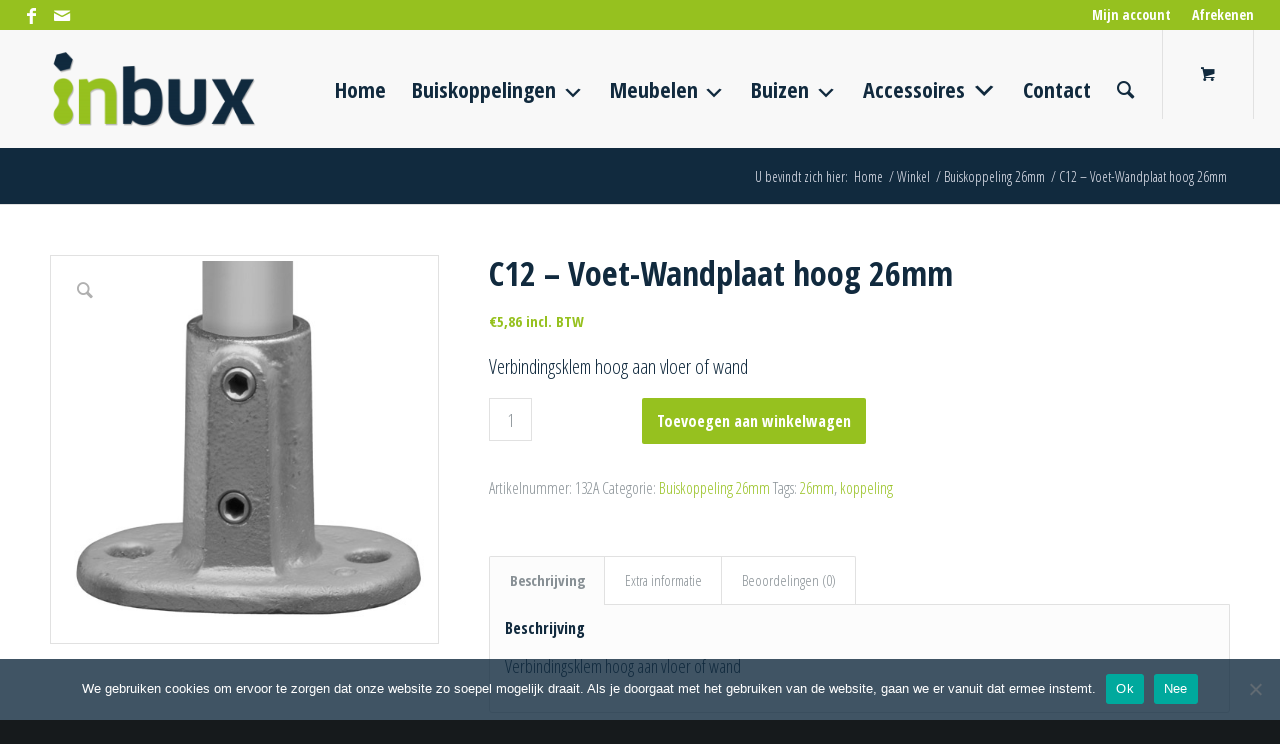

--- FILE ---
content_type: text/html; charset=UTF-8
request_url: https://inbux.nl/webshop/c12-voet-wandplaat-hoog-26mm/
body_size: 94626
content:
<!DOCTYPE html>
<html lang="nl-NL" class="html_stretched responsive av-preloader-disabled  html_header_top html_logo_left html_main_nav_header html_menu_right html_large html_header_sticky html_header_shrinking html_header_topbar_active html_mobile_menu_tablet html_header_searchicon html_content_align_center html_header_unstick_top_disabled html_header_stretch html_minimal_header html_av-submenu-hidden html_av-submenu-display-click html_av-overlay-side html_av-overlay-side-minimal html_av-submenu-noclone html_entry_id_589 html_cart_at_menu av-cookies-no-cookie-consent av-no-preview av-default-lightbox html_text_menu_active av-mobile-menu-switch-default">
<head>
<meta charset="UTF-8" />


<!-- mobile setting -->
<meta name="viewport" content="width=device-width, initial-scale=1">
<!-- TrustBox script -->
<script type="text/javascript" src="//widget.trustpilot.com/bootstrap/v5/tp.widget.bootstrap.min.js" async></script>
<!-- End TrustBox script -->	
	
<!-- Chrome, Firefox OS and Opera -->
<meta name="theme-color" content="#96c11f">
<!-- Windows Phone -->
<meta name="msapplication-navbutton-color" content="#96c11f">
<!-- iOS Safari -->
<meta name="apple-mobile-web-app-status-bar-style" content="#96c11f">

<!-- Scripts/CSS and wp_head hook -->
<meta name='robots' content='index, follow, max-image-preview:large, max-snippet:-1, max-video-preview:-1' />
	<style>img:is([sizes="auto" i], [sizes^="auto," i]) { contain-intrinsic-size: 3000px 1500px }</style>
	<script>window._wca = window._wca || [];</script>

	<!-- This site is optimized with the Yoast SEO plugin v26.7 - https://yoast.com/wordpress/plugins/seo/ -->
	<title>C12 - Voet-Wandplaat hoog 26mm - Inbux – Steigerbuis koppelingen, meubels en buizen</title>
	<link rel="canonical" href="https://inbux.nl/webshop/c12-voet-wandplaat-hoog-26mm/" />
	<meta property="og:locale" content="nl_NL" />
	<meta property="og:type" content="article" />
	<meta property="og:title" content="C12 - Voet-Wandplaat hoog 26mm - Inbux – Steigerbuis koppelingen, meubels en buizen" />
	<meta property="og:description" content="Verbindingsklem hoog aan vloer of wand" />
	<meta property="og:url" content="https://inbux.nl/webshop/c12-voet-wandplaat-hoog-26mm/" />
	<meta property="og:site_name" content="Inbux – Steigerbuis koppelingen, meubels en buizen" />
	<meta property="article:publisher" content="https://www.facebook.com/inbux/" />
	<meta property="article:modified_time" content="2023-02-07T11:07:23+00:00" />
	<meta property="og:image" content="https://inbux.nl/wp-content/uploads/C12-1.jpg" />
	<meta property="og:image:width" content="500" />
	<meta property="og:image:height" content="500" />
	<meta property="og:image:type" content="image/jpeg" />
	<meta name="twitter:card" content="summary_large_image" />
	<script type="application/ld+json" class="yoast-schema-graph">{"@context":"https://schema.org","@graph":[{"@type":"WebPage","@id":"https://inbux.nl/webshop/c12-voet-wandplaat-hoog-26mm/","url":"https://inbux.nl/webshop/c12-voet-wandplaat-hoog-26mm/","name":"C12 - Voet-Wandplaat hoog 26mm - Inbux – Steigerbuis koppelingen, meubels en buizen","isPartOf":{"@id":"https://inbux.nl/#website"},"primaryImageOfPage":{"@id":"https://inbux.nl/webshop/c12-voet-wandplaat-hoog-26mm/#primaryimage"},"image":{"@id":"https://inbux.nl/webshop/c12-voet-wandplaat-hoog-26mm/#primaryimage"},"thumbnailUrl":"https://inbux.nl/wp-content/uploads/C12-1.jpg","datePublished":"2018-02-13T20:26:21+00:00","dateModified":"2023-02-07T11:07:23+00:00","breadcrumb":{"@id":"https://inbux.nl/webshop/c12-voet-wandplaat-hoog-26mm/#breadcrumb"},"inLanguage":"nl-NL","potentialAction":[{"@type":"ReadAction","target":["https://inbux.nl/webshop/c12-voet-wandplaat-hoog-26mm/"]}]},{"@type":"ImageObject","inLanguage":"nl-NL","@id":"https://inbux.nl/webshop/c12-voet-wandplaat-hoog-26mm/#primaryimage","url":"https://inbux.nl/wp-content/uploads/C12-1.jpg","contentUrl":"https://inbux.nl/wp-content/uploads/C12-1.jpg","width":500,"height":500},{"@type":"BreadcrumbList","@id":"https://inbux.nl/webshop/c12-voet-wandplaat-hoog-26mm/#breadcrumb","itemListElement":[{"@type":"ListItem","position":1,"name":"Home","item":"https://inbux.nl/"},{"@type":"ListItem","position":2,"name":"Winkel","item":"https://inbux.nl/winkel/"},{"@type":"ListItem","position":3,"name":"C12 &#8211; Voet-Wandplaat hoog 26mm"}]},{"@type":"WebSite","@id":"https://inbux.nl/#website","url":"https://inbux.nl/","name":"Inbux – Steigerbuis koppelingen, meubels en buizen","description":"De goedkoopste van Nederland","publisher":{"@id":"https://inbux.nl/#organization"},"potentialAction":[{"@type":"SearchAction","target":{"@type":"EntryPoint","urlTemplate":"https://inbux.nl/?s={search_term_string}"},"query-input":{"@type":"PropertyValueSpecification","valueRequired":true,"valueName":"search_term_string"}}],"inLanguage":"nl-NL"},{"@type":"Organization","@id":"https://inbux.nl/#organization","name":"Inbux","url":"https://inbux.nl/","logo":{"@type":"ImageObject","inLanguage":"nl-NL","@id":"https://inbux.nl/#/schema/logo/image/","url":"https://inbux.nl/wp-content/uploads/logo-inbux.png","contentUrl":"https://inbux.nl/wp-content/uploads/logo-inbux.png","width":546,"height":220,"caption":"Inbux"},"image":{"@id":"https://inbux.nl/#/schema/logo/image/"},"sameAs":["https://www.facebook.com/inbux/"]}]}</script>
	<!-- / Yoast SEO plugin. -->


<link rel='dns-prefetch' href='//stats.wp.com' />
<link rel='dns-prefetch' href='//capi-automation.s3.us-east-2.amazonaws.com' />
<link rel="alternate" type="application/rss+xml" title="Inbux – Steigerbuis koppelingen, meubels en buizen &raquo; feed" href="https://inbux.nl/feed/" />
<link rel="alternate" type="application/rss+xml" title="Inbux – Steigerbuis koppelingen, meubels en buizen &raquo; reacties feed" href="https://inbux.nl/comments/feed/" />
<link rel="alternate" type="application/rss+xml" title="Inbux – Steigerbuis koppelingen, meubels en buizen &raquo; C12 &#8211; Voet-Wandplaat hoog 26mm reacties feed" href="https://inbux.nl/webshop/c12-voet-wandplaat-hoog-26mm/feed/" />

<!-- google webfont font replacement -->

			<script type='text/javascript'>

				(function() {

					/*	check if webfonts are disabled by user setting via cookie - or user must opt in.	*/
					var html = document.getElementsByTagName('html')[0];
					var cookie_check = html.className.indexOf('av-cookies-needs-opt-in') >= 0 || html.className.indexOf('av-cookies-can-opt-out') >= 0;
					var allow_continue = true;
					var silent_accept_cookie = html.className.indexOf('av-cookies-user-silent-accept') >= 0;

					if( cookie_check && ! silent_accept_cookie )
					{
						if( ! document.cookie.match(/aviaCookieConsent/) || html.className.indexOf('av-cookies-session-refused') >= 0 )
						{
							allow_continue = false;
						}
						else
						{
							if( ! document.cookie.match(/aviaPrivacyRefuseCookiesHideBar/) )
							{
								allow_continue = false;
							}
							else if( ! document.cookie.match(/aviaPrivacyEssentialCookiesEnabled/) )
							{
								allow_continue = false;
							}
							else if( document.cookie.match(/aviaPrivacyGoogleWebfontsDisabled/) )
							{
								allow_continue = false;
							}
						}
					}

					if( allow_continue )
					{
						var f = document.createElement('link');

						f.type 	= 'text/css';
						f.rel 	= 'stylesheet';
						f.href 	= 'https://fonts.googleapis.com/css?family=Open+Sans+Condensed:300,700%7CDroid+Sans&display=auto';
						f.id 	= 'avia-google-webfont';

						document.getElementsByTagName('head')[0].appendChild(f);
					}
				})();

			</script>
			<link rel='stylesheet' id='dashicons-css' href='https://inbux.nl/wp-includes/css/dashicons.min.css?ver=6.8.3' type='text/css' media='all' />
<link rel='stylesheet' id='menu-icons-extra-css' href='https://inbux.nl/wp-content/plugins/menu-icons/css/extra.min.css?ver=0.13.20' type='text/css' media='all' />
<link rel='stylesheet' id='themecomplete-epo-css' href='https://inbux.nl/wp-content/plugins/woocommerce-tm-extra-product-options/assets/css/epo.min.css?ver=5.0.12.12' type='text/css' media='all' />
<link rel='stylesheet' id='wp-block-library-css' href='https://inbux.nl/wp-includes/css/dist/block-library/style.min.css?ver=6.8.3' type='text/css' media='all' />
<style id='jetpack-sharing-buttons-style-inline-css' type='text/css'>
.jetpack-sharing-buttons__services-list{display:flex;flex-direction:row;flex-wrap:wrap;gap:0;list-style-type:none;margin:5px;padding:0}.jetpack-sharing-buttons__services-list.has-small-icon-size{font-size:12px}.jetpack-sharing-buttons__services-list.has-normal-icon-size{font-size:16px}.jetpack-sharing-buttons__services-list.has-large-icon-size{font-size:24px}.jetpack-sharing-buttons__services-list.has-huge-icon-size{font-size:36px}@media print{.jetpack-sharing-buttons__services-list{display:none!important}}.editor-styles-wrapper .wp-block-jetpack-sharing-buttons{gap:0;padding-inline-start:0}ul.jetpack-sharing-buttons__services-list.has-background{padding:1.25em 2.375em}
</style>
<style id='global-styles-inline-css' type='text/css'>
:root{--wp--preset--aspect-ratio--square: 1;--wp--preset--aspect-ratio--4-3: 4/3;--wp--preset--aspect-ratio--3-4: 3/4;--wp--preset--aspect-ratio--3-2: 3/2;--wp--preset--aspect-ratio--2-3: 2/3;--wp--preset--aspect-ratio--16-9: 16/9;--wp--preset--aspect-ratio--9-16: 9/16;--wp--preset--color--black: #000000;--wp--preset--color--cyan-bluish-gray: #abb8c3;--wp--preset--color--white: #ffffff;--wp--preset--color--pale-pink: #f78da7;--wp--preset--color--vivid-red: #cf2e2e;--wp--preset--color--luminous-vivid-orange: #ff6900;--wp--preset--color--luminous-vivid-amber: #fcb900;--wp--preset--color--light-green-cyan: #7bdcb5;--wp--preset--color--vivid-green-cyan: #00d084;--wp--preset--color--pale-cyan-blue: #8ed1fc;--wp--preset--color--vivid-cyan-blue: #0693e3;--wp--preset--color--vivid-purple: #9b51e0;--wp--preset--color--metallic-red: #b02b2c;--wp--preset--color--maximum-yellow-red: #edae44;--wp--preset--color--yellow-sun: #eeee22;--wp--preset--color--palm-leaf: #83a846;--wp--preset--color--aero: #7bb0e7;--wp--preset--color--old-lavender: #745f7e;--wp--preset--color--steel-teal: #5f8789;--wp--preset--color--raspberry-pink: #d65799;--wp--preset--color--medium-turquoise: #4ecac2;--wp--preset--gradient--vivid-cyan-blue-to-vivid-purple: linear-gradient(135deg,rgba(6,147,227,1) 0%,rgb(155,81,224) 100%);--wp--preset--gradient--light-green-cyan-to-vivid-green-cyan: linear-gradient(135deg,rgb(122,220,180) 0%,rgb(0,208,130) 100%);--wp--preset--gradient--luminous-vivid-amber-to-luminous-vivid-orange: linear-gradient(135deg,rgba(252,185,0,1) 0%,rgba(255,105,0,1) 100%);--wp--preset--gradient--luminous-vivid-orange-to-vivid-red: linear-gradient(135deg,rgba(255,105,0,1) 0%,rgb(207,46,46) 100%);--wp--preset--gradient--very-light-gray-to-cyan-bluish-gray: linear-gradient(135deg,rgb(238,238,238) 0%,rgb(169,184,195) 100%);--wp--preset--gradient--cool-to-warm-spectrum: linear-gradient(135deg,rgb(74,234,220) 0%,rgb(151,120,209) 20%,rgb(207,42,186) 40%,rgb(238,44,130) 60%,rgb(251,105,98) 80%,rgb(254,248,76) 100%);--wp--preset--gradient--blush-light-purple: linear-gradient(135deg,rgb(255,206,236) 0%,rgb(152,150,240) 100%);--wp--preset--gradient--blush-bordeaux: linear-gradient(135deg,rgb(254,205,165) 0%,rgb(254,45,45) 50%,rgb(107,0,62) 100%);--wp--preset--gradient--luminous-dusk: linear-gradient(135deg,rgb(255,203,112) 0%,rgb(199,81,192) 50%,rgb(65,88,208) 100%);--wp--preset--gradient--pale-ocean: linear-gradient(135deg,rgb(255,245,203) 0%,rgb(182,227,212) 50%,rgb(51,167,181) 100%);--wp--preset--gradient--electric-grass: linear-gradient(135deg,rgb(202,248,128) 0%,rgb(113,206,126) 100%);--wp--preset--gradient--midnight: linear-gradient(135deg,rgb(2,3,129) 0%,rgb(40,116,252) 100%);--wp--preset--font-size--small: 1rem;--wp--preset--font-size--medium: 1.125rem;--wp--preset--font-size--large: 1.75rem;--wp--preset--font-size--x-large: clamp(1.75rem, 3vw, 2.25rem);--wp--preset--spacing--20: 0.44rem;--wp--preset--spacing--30: 0.67rem;--wp--preset--spacing--40: 1rem;--wp--preset--spacing--50: 1.5rem;--wp--preset--spacing--60: 2.25rem;--wp--preset--spacing--70: 3.38rem;--wp--preset--spacing--80: 5.06rem;--wp--preset--shadow--natural: 6px 6px 9px rgba(0, 0, 0, 0.2);--wp--preset--shadow--deep: 12px 12px 50px rgba(0, 0, 0, 0.4);--wp--preset--shadow--sharp: 6px 6px 0px rgba(0, 0, 0, 0.2);--wp--preset--shadow--outlined: 6px 6px 0px -3px rgba(255, 255, 255, 1), 6px 6px rgba(0, 0, 0, 1);--wp--preset--shadow--crisp: 6px 6px 0px rgba(0, 0, 0, 1);}:root { --wp--style--global--content-size: 800px;--wp--style--global--wide-size: 1130px; }:where(body) { margin: 0; }.wp-site-blocks > .alignleft { float: left; margin-right: 2em; }.wp-site-blocks > .alignright { float: right; margin-left: 2em; }.wp-site-blocks > .aligncenter { justify-content: center; margin-left: auto; margin-right: auto; }:where(.is-layout-flex){gap: 0.5em;}:where(.is-layout-grid){gap: 0.5em;}.is-layout-flow > .alignleft{float: left;margin-inline-start: 0;margin-inline-end: 2em;}.is-layout-flow > .alignright{float: right;margin-inline-start: 2em;margin-inline-end: 0;}.is-layout-flow > .aligncenter{margin-left: auto !important;margin-right: auto !important;}.is-layout-constrained > .alignleft{float: left;margin-inline-start: 0;margin-inline-end: 2em;}.is-layout-constrained > .alignright{float: right;margin-inline-start: 2em;margin-inline-end: 0;}.is-layout-constrained > .aligncenter{margin-left: auto !important;margin-right: auto !important;}.is-layout-constrained > :where(:not(.alignleft):not(.alignright):not(.alignfull)){max-width: var(--wp--style--global--content-size);margin-left: auto !important;margin-right: auto !important;}.is-layout-constrained > .alignwide{max-width: var(--wp--style--global--wide-size);}body .is-layout-flex{display: flex;}.is-layout-flex{flex-wrap: wrap;align-items: center;}.is-layout-flex > :is(*, div){margin: 0;}body .is-layout-grid{display: grid;}.is-layout-grid > :is(*, div){margin: 0;}body{padding-top: 0px;padding-right: 0px;padding-bottom: 0px;padding-left: 0px;}a:where(:not(.wp-element-button)){text-decoration: underline;}:root :where(.wp-element-button, .wp-block-button__link){background-color: #32373c;border-width: 0;color: #fff;font-family: inherit;font-size: inherit;line-height: inherit;padding: calc(0.667em + 2px) calc(1.333em + 2px);text-decoration: none;}.has-black-color{color: var(--wp--preset--color--black) !important;}.has-cyan-bluish-gray-color{color: var(--wp--preset--color--cyan-bluish-gray) !important;}.has-white-color{color: var(--wp--preset--color--white) !important;}.has-pale-pink-color{color: var(--wp--preset--color--pale-pink) !important;}.has-vivid-red-color{color: var(--wp--preset--color--vivid-red) !important;}.has-luminous-vivid-orange-color{color: var(--wp--preset--color--luminous-vivid-orange) !important;}.has-luminous-vivid-amber-color{color: var(--wp--preset--color--luminous-vivid-amber) !important;}.has-light-green-cyan-color{color: var(--wp--preset--color--light-green-cyan) !important;}.has-vivid-green-cyan-color{color: var(--wp--preset--color--vivid-green-cyan) !important;}.has-pale-cyan-blue-color{color: var(--wp--preset--color--pale-cyan-blue) !important;}.has-vivid-cyan-blue-color{color: var(--wp--preset--color--vivid-cyan-blue) !important;}.has-vivid-purple-color{color: var(--wp--preset--color--vivid-purple) !important;}.has-metallic-red-color{color: var(--wp--preset--color--metallic-red) !important;}.has-maximum-yellow-red-color{color: var(--wp--preset--color--maximum-yellow-red) !important;}.has-yellow-sun-color{color: var(--wp--preset--color--yellow-sun) !important;}.has-palm-leaf-color{color: var(--wp--preset--color--palm-leaf) !important;}.has-aero-color{color: var(--wp--preset--color--aero) !important;}.has-old-lavender-color{color: var(--wp--preset--color--old-lavender) !important;}.has-steel-teal-color{color: var(--wp--preset--color--steel-teal) !important;}.has-raspberry-pink-color{color: var(--wp--preset--color--raspberry-pink) !important;}.has-medium-turquoise-color{color: var(--wp--preset--color--medium-turquoise) !important;}.has-black-background-color{background-color: var(--wp--preset--color--black) !important;}.has-cyan-bluish-gray-background-color{background-color: var(--wp--preset--color--cyan-bluish-gray) !important;}.has-white-background-color{background-color: var(--wp--preset--color--white) !important;}.has-pale-pink-background-color{background-color: var(--wp--preset--color--pale-pink) !important;}.has-vivid-red-background-color{background-color: var(--wp--preset--color--vivid-red) !important;}.has-luminous-vivid-orange-background-color{background-color: var(--wp--preset--color--luminous-vivid-orange) !important;}.has-luminous-vivid-amber-background-color{background-color: var(--wp--preset--color--luminous-vivid-amber) !important;}.has-light-green-cyan-background-color{background-color: var(--wp--preset--color--light-green-cyan) !important;}.has-vivid-green-cyan-background-color{background-color: var(--wp--preset--color--vivid-green-cyan) !important;}.has-pale-cyan-blue-background-color{background-color: var(--wp--preset--color--pale-cyan-blue) !important;}.has-vivid-cyan-blue-background-color{background-color: var(--wp--preset--color--vivid-cyan-blue) !important;}.has-vivid-purple-background-color{background-color: var(--wp--preset--color--vivid-purple) !important;}.has-metallic-red-background-color{background-color: var(--wp--preset--color--metallic-red) !important;}.has-maximum-yellow-red-background-color{background-color: var(--wp--preset--color--maximum-yellow-red) !important;}.has-yellow-sun-background-color{background-color: var(--wp--preset--color--yellow-sun) !important;}.has-palm-leaf-background-color{background-color: var(--wp--preset--color--palm-leaf) !important;}.has-aero-background-color{background-color: var(--wp--preset--color--aero) !important;}.has-old-lavender-background-color{background-color: var(--wp--preset--color--old-lavender) !important;}.has-steel-teal-background-color{background-color: var(--wp--preset--color--steel-teal) !important;}.has-raspberry-pink-background-color{background-color: var(--wp--preset--color--raspberry-pink) !important;}.has-medium-turquoise-background-color{background-color: var(--wp--preset--color--medium-turquoise) !important;}.has-black-border-color{border-color: var(--wp--preset--color--black) !important;}.has-cyan-bluish-gray-border-color{border-color: var(--wp--preset--color--cyan-bluish-gray) !important;}.has-white-border-color{border-color: var(--wp--preset--color--white) !important;}.has-pale-pink-border-color{border-color: var(--wp--preset--color--pale-pink) !important;}.has-vivid-red-border-color{border-color: var(--wp--preset--color--vivid-red) !important;}.has-luminous-vivid-orange-border-color{border-color: var(--wp--preset--color--luminous-vivid-orange) !important;}.has-luminous-vivid-amber-border-color{border-color: var(--wp--preset--color--luminous-vivid-amber) !important;}.has-light-green-cyan-border-color{border-color: var(--wp--preset--color--light-green-cyan) !important;}.has-vivid-green-cyan-border-color{border-color: var(--wp--preset--color--vivid-green-cyan) !important;}.has-pale-cyan-blue-border-color{border-color: var(--wp--preset--color--pale-cyan-blue) !important;}.has-vivid-cyan-blue-border-color{border-color: var(--wp--preset--color--vivid-cyan-blue) !important;}.has-vivid-purple-border-color{border-color: var(--wp--preset--color--vivid-purple) !important;}.has-metallic-red-border-color{border-color: var(--wp--preset--color--metallic-red) !important;}.has-maximum-yellow-red-border-color{border-color: var(--wp--preset--color--maximum-yellow-red) !important;}.has-yellow-sun-border-color{border-color: var(--wp--preset--color--yellow-sun) !important;}.has-palm-leaf-border-color{border-color: var(--wp--preset--color--palm-leaf) !important;}.has-aero-border-color{border-color: var(--wp--preset--color--aero) !important;}.has-old-lavender-border-color{border-color: var(--wp--preset--color--old-lavender) !important;}.has-steel-teal-border-color{border-color: var(--wp--preset--color--steel-teal) !important;}.has-raspberry-pink-border-color{border-color: var(--wp--preset--color--raspberry-pink) !important;}.has-medium-turquoise-border-color{border-color: var(--wp--preset--color--medium-turquoise) !important;}.has-vivid-cyan-blue-to-vivid-purple-gradient-background{background: var(--wp--preset--gradient--vivid-cyan-blue-to-vivid-purple) !important;}.has-light-green-cyan-to-vivid-green-cyan-gradient-background{background: var(--wp--preset--gradient--light-green-cyan-to-vivid-green-cyan) !important;}.has-luminous-vivid-amber-to-luminous-vivid-orange-gradient-background{background: var(--wp--preset--gradient--luminous-vivid-amber-to-luminous-vivid-orange) !important;}.has-luminous-vivid-orange-to-vivid-red-gradient-background{background: var(--wp--preset--gradient--luminous-vivid-orange-to-vivid-red) !important;}.has-very-light-gray-to-cyan-bluish-gray-gradient-background{background: var(--wp--preset--gradient--very-light-gray-to-cyan-bluish-gray) !important;}.has-cool-to-warm-spectrum-gradient-background{background: var(--wp--preset--gradient--cool-to-warm-spectrum) !important;}.has-blush-light-purple-gradient-background{background: var(--wp--preset--gradient--blush-light-purple) !important;}.has-blush-bordeaux-gradient-background{background: var(--wp--preset--gradient--blush-bordeaux) !important;}.has-luminous-dusk-gradient-background{background: var(--wp--preset--gradient--luminous-dusk) !important;}.has-pale-ocean-gradient-background{background: var(--wp--preset--gradient--pale-ocean) !important;}.has-electric-grass-gradient-background{background: var(--wp--preset--gradient--electric-grass) !important;}.has-midnight-gradient-background{background: var(--wp--preset--gradient--midnight) !important;}.has-small-font-size{font-size: var(--wp--preset--font-size--small) !important;}.has-medium-font-size{font-size: var(--wp--preset--font-size--medium) !important;}.has-large-font-size{font-size: var(--wp--preset--font-size--large) !important;}.has-x-large-font-size{font-size: var(--wp--preset--font-size--x-large) !important;}
:where(.wp-block-post-template.is-layout-flex){gap: 1.25em;}:where(.wp-block-post-template.is-layout-grid){gap: 1.25em;}
:where(.wp-block-columns.is-layout-flex){gap: 2em;}:where(.wp-block-columns.is-layout-grid){gap: 2em;}
:root :where(.wp-block-pullquote){font-size: 1.5em;line-height: 1.6;}
</style>
<link rel='stylesheet' id='cookie-notice-front-css' href='https://inbux.nl/wp-content/plugins/cookie-notice/css/front.min.css?ver=2.5.11' type='text/css' media='all' />
<style id='woocommerce-inline-inline-css' type='text/css'>
.woocommerce form .form-row .required { visibility: visible; }
</style>
<link rel='stylesheet' id='mollie-applepaydirect-css' href='https://inbux.nl/wp-content/plugins/mollie-payments-for-woocommerce/public/css/mollie-applepaydirect.min.css?ver=1765800939' type='text/css' media='screen' />
<link rel='stylesheet' id='avia-merged-styles-css' href='https://inbux.nl/wp-content/uploads/dynamic_avia/avia-merged-styles-e7830549af6378df5fea112dc65de630---6968febe4f7c4.css' type='text/css' media='all' />
<script type="text/template" id="tmpl-variation-template">
	<div class="woocommerce-variation-description">{{{ data.variation.variation_description }}}</div>
	<div class="woocommerce-variation-price">{{{ data.variation.price_html }}}</div>
	<div class="woocommerce-variation-availability">{{{ data.variation.availability_html }}}</div>
</script>
<script type="text/template" id="tmpl-unavailable-variation-template">
	<p role="alert">Dit product is niet beschikbaar. Kies een andere combinatie.</p>
</script>
<script type="text/javascript" src="https://inbux.nl/wp-includes/js/jquery/jquery.min.js?ver=3.7.1" id="jquery-core-js"></script>
<script type="text/javascript" src="https://inbux.nl/wp-includes/js/jquery/jquery-migrate.min.js?ver=3.4.1" id="jquery-migrate-js"></script>
<script type="text/javascript" src="https://inbux.nl/wp-includes/js/underscore.min.js?ver=1.13.7" id="underscore-js"></script>
<script type="text/javascript" id="wp-util-js-extra">
/* <![CDATA[ */
var _wpUtilSettings = {"ajax":{"url":"\/wp-admin\/admin-ajax.php"}};
/* ]]> */
</script>
<script type="text/javascript" src="https://inbux.nl/wp-includes/js/wp-util.min.js?ver=6.8.3" id="wp-util-js"></script>
<script type="text/javascript" src="https://inbux.nl/wp-content/plugins/woocommerce/assets/js/jquery-blockui/jquery.blockUI.min.js?ver=2.7.0-wc.10.4.3" id="wc-jquery-blockui-js" data-wp-strategy="defer"></script>
<script type="text/javascript" id="cookie-notice-front-js-before">
/* <![CDATA[ */
var cnArgs = {"ajaxUrl":"https:\/\/inbux.nl\/wp-admin\/admin-ajax.php","nonce":"24e8e1203b","hideEffect":"fade","position":"bottom","onScroll":true,"onScrollOffset":100,"onClick":false,"cookieName":"cookie_notice_accepted","cookieTime":2592000,"cookieTimeRejected":2592000,"globalCookie":false,"redirection":false,"cache":false,"revokeCookies":true,"revokeCookiesOpt":"manual"};
/* ]]> */
</script>
<script type="text/javascript" src="https://inbux.nl/wp-content/plugins/cookie-notice/js/front.min.js?ver=2.5.11" id="cookie-notice-front-js"></script>
<script type="text/javascript" id="tp-js-js-extra">
/* <![CDATA[ */
var trustpilot_settings = {"key":"trmQJI74D0Cqt5Bg","TrustpilotScriptUrl":"https:\/\/invitejs.trustpilot.com\/tp.min.js","IntegrationAppUrl":"\/\/ecommscript-integrationapp.trustpilot.com","PreviewScriptUrl":"\/\/ecommplugins-scripts.trustpilot.com\/v2.1\/js\/preview.min.js","PreviewCssUrl":"\/\/ecommplugins-scripts.trustpilot.com\/v2.1\/css\/preview.min.css","PreviewWPCssUrl":"\/\/ecommplugins-scripts.trustpilot.com\/v2.1\/css\/preview_wp.css","WidgetScriptUrl":"\/\/widget.trustpilot.com\/bootstrap\/v5\/tp.widget.bootstrap.min.js"};
/* ]]> */
</script>
<script type="text/javascript" src="https://inbux.nl/wp-content/plugins/trustpilot-reviews/review/assets/js/headerScript.min.js?ver=1.0&#039; async=&#039;async" id="tp-js-js"></script>
<script type="text/javascript" src="https://inbux.nl/wp-content/plugins/woocommerce/assets/js/js-cookie/js.cookie.min.js?ver=2.1.4-wc.10.4.3" id="wc-js-cookie-js" defer="defer" data-wp-strategy="defer"></script>
<script type="text/javascript" id="wc-cart-fragments-js-extra">
/* <![CDATA[ */
var wc_cart_fragments_params = {"ajax_url":"\/wp-admin\/admin-ajax.php","wc_ajax_url":"\/?wc-ajax=%%endpoint%%","cart_hash_key":"wc_cart_hash_7fe13117ec3b401dc395d595a7cd0cf1","fragment_name":"wc_fragments_7fe13117ec3b401dc395d595a7cd0cf1","request_timeout":"5000"};
/* ]]> */
</script>
<script type="text/javascript" src="https://inbux.nl/wp-content/plugins/woocommerce/assets/js/frontend/cart-fragments.min.js?ver=10.4.3" id="wc-cart-fragments-js" defer="defer" data-wp-strategy="defer"></script>
<script type="text/javascript" id="wc-add-to-cart-js-extra">
/* <![CDATA[ */
var wc_add_to_cart_params = {"ajax_url":"\/wp-admin\/admin-ajax.php","wc_ajax_url":"\/?wc-ajax=%%endpoint%%","i18n_view_cart":"Bekijk winkelwagen","cart_url":"https:\/\/inbux.nl\/winkelmand\/","is_cart":"","cart_redirect_after_add":"no"};
/* ]]> */
</script>
<script type="text/javascript" src="https://inbux.nl/wp-content/plugins/woocommerce/assets/js/frontend/add-to-cart.min.js?ver=10.4.3" id="wc-add-to-cart-js" defer="defer" data-wp-strategy="defer"></script>
<script type="text/javascript" src="https://inbux.nl/wp-content/plugins/woocommerce/assets/js/zoom/jquery.zoom.min.js?ver=1.7.21-wc.10.4.3" id="wc-zoom-js" defer="defer" data-wp-strategy="defer"></script>
<script type="text/javascript" src="https://inbux.nl/wp-content/plugins/woocommerce/assets/js/flexslider/jquery.flexslider.min.js?ver=2.7.2-wc.10.4.3" id="wc-flexslider-js" defer="defer" data-wp-strategy="defer"></script>
<script type="text/javascript" id="wc-single-product-js-extra">
/* <![CDATA[ */
var wc_single_product_params = {"i18n_required_rating_text":"Selecteer een waardering","i18n_rating_options":["1 van de 5 sterren","2 van de 5 sterren","3 van de 5 sterren","4 van de 5 sterren","5 van de 5 sterren"],"i18n_product_gallery_trigger_text":"Afbeeldinggalerij in volledig scherm bekijken","review_rating_required":"yes","flexslider":{"rtl":false,"animation":"slide","smoothHeight":true,"directionNav":false,"controlNav":"thumbnails","slideshow":false,"animationSpeed":500,"animationLoop":false,"allowOneSlide":false},"zoom_enabled":"1","zoom_options":[],"photoswipe_enabled":"","photoswipe_options":{"shareEl":false,"closeOnScroll":false,"history":false,"hideAnimationDuration":0,"showAnimationDuration":0},"flexslider_enabled":"1"};
/* ]]> */
</script>
<script type="text/javascript" src="https://inbux.nl/wp-content/plugins/woocommerce/assets/js/frontend/single-product.min.js?ver=10.4.3" id="wc-single-product-js" defer="defer" data-wp-strategy="defer"></script>
<script type="text/javascript" id="woocommerce-js-extra">
/* <![CDATA[ */
var woocommerce_params = {"ajax_url":"\/wp-admin\/admin-ajax.php","wc_ajax_url":"\/?wc-ajax=%%endpoint%%","i18n_password_show":"Wachtwoord weergeven","i18n_password_hide":"Wachtwoord verbergen"};
/* ]]> */
</script>
<script type="text/javascript" src="https://inbux.nl/wp-content/plugins/woocommerce/assets/js/frontend/woocommerce.min.js?ver=10.4.3" id="woocommerce-js" defer="defer" data-wp-strategy="defer"></script>
<script type="text/javascript" src="https://stats.wp.com/s-202603.js" id="woocommerce-analytics-js" defer="defer" data-wp-strategy="defer"></script>
<script type="text/javascript" src="https://inbux.nl/wp-content/uploads/dynamic_avia/avia-head-scripts-0dac8b8a2e2dbca312eecf89b7fec87c---6968febe5d477.js" id="avia-head-scripts-js"></script>
<link rel="https://api.w.org/" href="https://inbux.nl/wp-json/" /><link rel="alternate" title="JSON" type="application/json" href="https://inbux.nl/wp-json/wp/v2/product/589" /><link rel="EditURI" type="application/rsd+xml" title="RSD" href="https://inbux.nl/xmlrpc.php?rsd" />
<meta name="generator" content="WordPress 6.8.3" />
<meta name="generator" content="WooCommerce 10.4.3" />
<link rel='shortlink' href='https://inbux.nl/?p=589' />
<link rel="alternate" title="oEmbed (JSON)" type="application/json+oembed" href="https://inbux.nl/wp-json/oembed/1.0/embed?url=https%3A%2F%2Finbux.nl%2Fwebshop%2Fc12-voet-wandplaat-hoog-26mm%2F" />
<link rel="alternate" title="oEmbed (XML)" type="text/xml+oembed" href="https://inbux.nl/wp-json/oembed/1.0/embed?url=https%3A%2F%2Finbux.nl%2Fwebshop%2Fc12-voet-wandplaat-hoog-26mm%2F&#038;format=xml" />
	<style>img#wpstats{display:none}</style>
		<!-- Google site verification - Google for WooCommerce -->
<meta name="google-site-verification" content="OBqcuWFkhU2mwesTuoJpRDo8JwvzHGC_NPpL2aY6ydo" />
<link rel="profile" href="https://gmpg.org/xfn/11" />
<link rel="alternate" type="application/rss+xml" title="Inbux – Steigerbuis koppelingen, meubels en buizen RSS2 Feed" href="https://inbux.nl/feed/" />
<link rel="pingback" href="https://inbux.nl/xmlrpc.php" />
<!--[if lt IE 9]><script src="https://inbux.nl/wp-content/themes/inbux/js/html5shiv.js"></script><![endif]-->
<link rel="icon" href="https://inbux.nl/wp-content/uploads/favicon.png" type="image/png">
	<noscript><style>.woocommerce-product-gallery{ opacity: 1 !important; }</style></noscript>
				<script  type="text/javascript">
				!function(f,b,e,v,n,t,s){if(f.fbq)return;n=f.fbq=function(){n.callMethod?
					n.callMethod.apply(n,arguments):n.queue.push(arguments)};if(!f._fbq)f._fbq=n;
					n.push=n;n.loaded=!0;n.version='2.0';n.queue=[];t=b.createElement(e);t.async=!0;
					t.src=v;s=b.getElementsByTagName(e)[0];s.parentNode.insertBefore(t,s)}(window,
					document,'script','https://connect.facebook.net/en_US/fbevents.js');
			</script>
			<!-- WooCommerce Facebook Integration Begin -->
			<script  type="text/javascript">

				fbq('init', '408149996814967', {}, {
    "agent": "woocommerce_0-10.4.3-3.5.15"
});

				document.addEventListener( 'DOMContentLoaded', function() {
					// Insert placeholder for events injected when a product is added to the cart through AJAX.
					document.body.insertAdjacentHTML( 'beforeend', '<div class=\"wc-facebook-pixel-event-placeholder\"></div>' );
				}, false );

			</script>
			<!-- WooCommerce Facebook Integration End -->
			
<!-- To speed up the rendering and to display the site as fast as possible to the user we include some styles and scripts for above the fold content inline -->
<script type="text/javascript">'use strict';var avia_is_mobile=!1;if(/Android|webOS|iPhone|iPad|iPod|BlackBerry|IEMobile|Opera Mini/i.test(navigator.userAgent)&&'ontouchstart' in document.documentElement){avia_is_mobile=!0;document.documentElement.className+=' avia_mobile '}
else{document.documentElement.className+=' avia_desktop '};document.documentElement.className+=' js_active ';(function(){var e=['-webkit-','-moz-','-ms-',''],n='',o=!1,a=!1;for(var t in e){if(e[t]+'transform' in document.documentElement.style){o=!0;n=e[t]+'transform'};if(e[t]+'perspective' in document.documentElement.style){a=!0}};if(o){document.documentElement.className+=' avia_transform '};if(a){document.documentElement.className+=' avia_transform3d '};if(typeof document.getElementsByClassName=='function'&&typeof document.documentElement.getBoundingClientRect=='function'&&avia_is_mobile==!1){if(n&&window.innerHeight>0){setTimeout(function(){var e=0,o={},a=0,t=document.getElementsByClassName('av-parallax'),i=window.pageYOffset||document.documentElement.scrollTop;for(e=0;e<t.length;e++){t[e].style.top='0px';o=t[e].getBoundingClientRect();a=Math.ceil((window.innerHeight+i-o.top)*0.3);t[e].style[n]='translate(0px, '+a+'px)';t[e].style.top='auto';t[e].className+=' enabled-parallax '}},50)}}})();</script><link rel="icon" href="https://inbux.nl/wp-content/uploads/favicon-36x36.png" sizes="32x32" />
<link rel="icon" href="https://inbux.nl/wp-content/uploads/favicon.png" sizes="192x192" />
<link rel="apple-touch-icon" href="https://inbux.nl/wp-content/uploads/favicon-180x180.png" />
<meta name="msapplication-TileImage" content="https://inbux.nl/wp-content/uploads/favicon.png" />
<style type="text/css">
		@font-face {font-family: 'entypo-fontello'; font-weight: normal; font-style: normal; font-display: auto;
		src: url('https://inbux.nl/wp-content/themes/inbux/config-templatebuilder/avia-template-builder/assets/fonts/entypo-fontello.woff2') format('woff2'),
		url('https://inbux.nl/wp-content/themes/inbux/config-templatebuilder/avia-template-builder/assets/fonts/entypo-fontello.woff') format('woff'),
		url('https://inbux.nl/wp-content/themes/inbux/config-templatebuilder/avia-template-builder/assets/fonts/entypo-fontello.ttf') format('truetype'),
		url('https://inbux.nl/wp-content/themes/inbux/config-templatebuilder/avia-template-builder/assets/fonts/entypo-fontello.svg#entypo-fontello') format('svg'),
		url('https://inbux.nl/wp-content/themes/inbux/config-templatebuilder/avia-template-builder/assets/fonts/entypo-fontello.eot'),
		url('https://inbux.nl/wp-content/themes/inbux/config-templatebuilder/avia-template-builder/assets/fonts/entypo-fontello.eot?#iefix') format('embedded-opentype');
		} #top .avia-font-entypo-fontello, body .avia-font-entypo-fontello, html body [data-av_iconfont='entypo-fontello']:before{ font-family: 'entypo-fontello'; }
		</style><script class="tm-hidden" type="text/template" id="tmpl-tc-cart-options-popup">
    <div class='header'>
        <h3>{{{ data.title }}}</h3>
    </div>
    <div id='{{{ data.id }}}' class='float-editbox'>{{{ data.html }}}</div>
    <div class='footer'>
        <div class='inner'>
            <span class='tm-button button button-secondary button-large floatbox-cancel'>{{{ data.close }}}</span>
        </div>
    </div>
</script>
<script class="tm-hidden" type="text/template" id="tmpl-tc-lightbox">
    <div class="tc-lightbox-wrap">
        <span class="tc-lightbox-button tcfa tcfa-search tc-transition tcinit"></span>
    </div>
</script>
<script class="tm-hidden" type="text/template" id="tmpl-tc-lightbox-zoom">
    <span class="tc-lightbox-button-close tcfa tcfa-times"></span>
    {{{ data.img }}}
</script>
<script class="tm-hidden" type="text/template" id="tmpl-tc-final-totals">
    <dl class="tm-extra-product-options-totals tm-custom-price-totals">
        <# if (data.show_unit_price==true){ #>    	<dt class="tm-unit-price">{{{ data.unit_price }}}</dt>
    	<dd class="tm-unit-price">
    		<span class="price amount options">{{{ data.formatted_unit_price }}}</span>
    	</dd>    	<# } #>
    	<# if (data.show_options_total==true){ #>    	<dt class="tm-options-totals">{{{ data.options_total }}}</dt>
    	<dd class="tm-options-totals">
    		<span class="price amount options">{{{ data.formatted_options_total }}}</span>
    	</dd>    	<# } #>
    	<# if (data.show_fees_total==true){ #>    	<dt class="tm-fee-totals">{{{ data.fees_total }}}</dt>
    	<dd class="tm-fee-totals">
    		<span class="price amount fees">{{{ data.formatted_fees_total }}}</span>
    	</dd>    	<# } #>
    	<# if (data.show_extra_fee==true){ #>    	<dt class="tm-extra-fee">{{{ data.extra_fee }}}</dt>
    	<dd class="tm-extra-fee">
    		<span class="price amount options extra-fee">{{{ data.formatted_extra_fee }}}</span>
    	</dd>    	<# } #>
    	<# if (data.show_final_total==true){ #>    	<dt class="tm-final-totals">{{{ data.final_total }}}</dt>
    	<dd class="tm-final-totals">
    		<span class="price amount final">{{{ data.formatted_final_total }}}</span>
    	</dd>    	<# } #>
            </dl>
</script>
<script class="tm-hidden" type="text/template" id="tmpl-tc-price">
    <span class="amount">{{{ data.price.price }}}</span>
</script>
<script class="tm-hidden" type="text/template" id="tmpl-tc-sale-price">
    <del>
        <span class="tc-original-price amount">{{{ data.price.original_price }}}</span>
    </del>
    <ins>
        <span class="amount">{{{ data.price.price }}}</span>
    </ins>
</script>
<script class="tm-hidden" type="text/template" id="tmpl-tc-section-pop-link">
    <div id="tm-section-pop-up" class="tm-extra-product-options flasho tm_wrapper tm-section-pop-up single tm-animated appear">
        <div class='header'><h3>{{{ data.title }}}</h3></div>
        <div class="float-editbox" id="temp_for_floatbox_insert"></div>
        <div class='footer'>
            <div class='inner'>
                <span class='tm-button button button-secondary button-large floatbox-cancel'>{{{ data.close }}}</span>
            </div>
        </div>
    </div>
</script>
<script class="tm-hidden" type="text/template" id="tmpl-tc-floating-box-nks">
    <# if (data.values.length) {#>
    {{{ data.html_before }}}
    <div class="tc-row tm-fb-labels">
        <span class="tc-cell tc-col-3 tm-fb-title">{{{ data.option_label }}}</span>
        <span class="tc-cell tc-col-3 tm-fb-value">{{{ data.option_value }}}</span>
        <span class="tc-cell tc-col-3 tm-fb-quantity">{{{ data.option__qty }}}</span>
        <span class="tc-cell tc-col-3 tm-fb-price">{{{ data.option_lpric }}}</span>
    </div>
    <# for (var i = 0; i < data.values.length; i++) { #>
        <# if (data.values[i].label_show=='' || data.values[i].value_show=='') {#>
	<div class="tc-row">
            <# if (data.values[i].label_show=='') {#>
        <span class="tc-cell tc-col-3 tm-fb-title">{{{ data.values[i].title }}}</span>
            <# } #>
            <# if (data.values[i].value_show=='') {#>
        <span class="tc-cell tc-col-3 tm-fb-value">{{{ data.values[i].value }}}</span>
            <# } #>
        <span class="tc-cell tc-col-3 tm-fb-quantity">{{{ data.values[i].quantity }}}</span>
        <span class="tc-cell tc-col-3 tm-fb-price">{{{ data.values[i].price }}}</span>
    </div>
        <# } #>
    <# } #>
    {{{ data.html_after }}}
    {{{ data.totals }}}
    <# }#>
</script>
<script class="tm-hidden" type="text/template" id="tmpl-tc-floating-box">
    <# if (data.values.length) {#>
    {{{ data.html_before }}}
    <dl class="tm-fb">
        <# for (var i = 0; i < data.values.length; i++) { #>
            <# if (data.values[i].label_show=='') {#>
        <dt class="tm-fb-title">{{{ data.values[i].title }}}</dt>
            <# } #>
            <# if (data.values[i].value_show=='') {#>
        <dd class="tm-fb-value">{{{ data.values[i].value }}}</dd>
            <# } #>
        <# } #>
    </dl>
    {{{ data.html_after }}}
    {{{ data.totals }}}
    <# }#>
</script>
<script class="tm-hidden" type="text/template" id="tmpl-tc-chars-remanining">
    <span class="tc-chars">
		<span class="tc-chars-remanining">{{{ data.maxlength }}}</span>
		<span class="tc-remaining"> {{{ data.characters_remaining }}}</span>
	</span>
</script>
<script class="tm-hidden" type="text/template" id="tmpl-tc-formatted-price"><# if (data.customer_price_format_wrap_start) {#>
    {{{ data.customer_price_format_wrap_start }}}
    <# } #>&lt;span class=&quot;woocommerce-Price-amount amount&quot;&gt;&lt;bdi&gt;&lt;span class=&quot;woocommerce-Price-currencySymbol&quot;&gt;&euro;&lt;/span&gt;{{{ data.price }}}&lt;/bdi&gt;&lt;/span&gt; &lt;small class=&quot;woocommerce-price-suffix&quot;&gt;incl. BTW&lt;/small&gt;<# if (data.customer_price_format_wrap_end) {#>
    {{{ data.customer_price_format_wrap_end }}}
    <# } #></script>
<script class="tm-hidden" type="text/template" id="tmpl-tc-formatted-sale-price"><# if (data.customer_price_format_wrap_start) {#>
    {{{ data.customer_price_format_wrap_start }}}
    <# } #>&lt;del aria-hidden=&quot;true&quot;&gt;&lt;span class=&quot;woocommerce-Price-amount amount&quot;&gt;&lt;bdi&gt;&lt;span class=&quot;woocommerce-Price-currencySymbol&quot;&gt;&euro;&lt;/span&gt;{{{ data.price }}}&lt;/bdi&gt;&lt;/span&gt;&lt;/del&gt; &lt;span class=&quot;screen-reader-text&quot;&gt;Oorspronkelijke prijs was: &euro;{{{ data.price }}}.&lt;/span&gt;&lt;ins aria-hidden=&quot;true&quot;&gt;&lt;span class=&quot;woocommerce-Price-amount amount&quot;&gt;&lt;bdi&gt;&lt;span class=&quot;woocommerce-Price-currencySymbol&quot;&gt;&euro;&lt;/span&gt;{{{ data.sale_price }}}&lt;/bdi&gt;&lt;/span&gt;&lt;/ins&gt;&lt;span class=&quot;screen-reader-text&quot;&gt;Huidige prijs is: &euro;{{{ data.sale_price }}}.&lt;/span&gt; &lt;small class=&quot;woocommerce-price-suffix&quot;&gt;incl. BTW&lt;/small&gt;<# if (data.customer_price_format_wrap_end) {#>
    {{{ data.customer_price_format_wrap_end }}}
    <# } #></script>
<script class="tm-hidden" type="text/template" id="tmpl-tc-upload-messages">
    <div class="header">
        <h3>{{{ data.title }}}</h3>
    </div>
    <div class="float-editbox" id="temp_for_floatbox_insert">
        <div class="tc-upload-messages">
            <div class="tc-upload-message">{{{ data.message }}}</div>
            <# for (var i in data.files) {
                if (data.files.hasOwnProperty(i)) {#>
                <div class="tc-upload-files">{{{ data.files[i] }}}</div>
                <# }
            }#>
        </div>
    </div>
    <div class="footer">
        <div class="inner">
            &nbsp;
        </div>
    </div>
</script>

<!--
Debugging Info for Theme support: 

Theme: Enfold
Version: 6.0.9
Installed: inbux
AviaFramework Version: 5.6
AviaBuilder Version: 5.3
aviaElementManager Version: 1.0.1
- - - - - - - - - - -
ChildTheme: Inbux
ChildTheme Version: 1.0
ChildTheme Installed: inbux

- - - - - - - - - - -
ML:1024-PU:225-PLA:22
WP:6.8.3
Compress: CSS:all theme files - JS:all theme files
Updates: disabled
PLAu:19
-->
</head>

<body data-rsssl=1 id="top" class="wp-singular product-template-default single single-product postid-589 wp-theme-inbux wp-child-theme-inbux-child stretched rtl_columns av-curtain-numeric open_sans_condensed droid_sans  theme-inbux cookies-not-set woocommerce woocommerce-page woocommerce-no-js post-type-product product_type-simple product_cat-buiskoppeling-26mm product_tag-26mm product_tag-koppeling avia-responsive-images-support avia-woocommerce-30" itemscope="itemscope" itemtype="https://schema.org/WebPage" >

	
	<div id='wrap_all'>

	
<header id='header' class='all_colors header_color light_bg_color  av_header_top av_logo_left av_main_nav_header av_menu_right av_large av_header_sticky av_header_shrinking av_header_stretch av_mobile_menu_tablet av_header_searchicon av_header_unstick_top_disabled av_minimal_header av_bottom_nav_disabled  av_alternate_logo_active av_header_border_disabled'  data-av_shrink_factor='50' role="banner" itemscope="itemscope" itemtype="https://schema.org/WPHeader" >

		<div id='header_meta' class='container_wrap container_wrap_meta  av_icon_active_left av_extra_header_active av_secondary_right av_phone_active_left av_entry_id_589'>

			      <div class='container'>
			      <ul class='noLightbox social_bookmarks icon_count_2'><li class='social_bookmarks_facebook av-social-link-facebook social_icon_1'><a  target="_blank" aria-label="Link naar Facebook" href='https://www.facebook.com/inbux' aria-hidden='false' data-av_icon='' data-av_iconfont='entypo-fontello' title='Facebook'><span class='avia_hidden_link_text'>Facebook</span></a></li><li class='social_bookmarks_mail av-social-link-mail social_icon_2'><a  aria-label="Link naar Mail" href='mailto:info@inbux.nl' aria-hidden='false' data-av_icon='' data-av_iconfont='entypo-fontello' title='Mail'><span class='avia_hidden_link_text'>Mail</span></a></li></ul><nav class='sub_menu'  role="navigation" itemscope="itemscope" itemtype="https://schema.org/SiteNavigationElement" ><ul role="menu" class="menu" id="avia2-menu"><li role="menuitem" id="menu-item-186" class="menu-item menu-item-type-post_type menu-item-object-page menu-item-186"><a href="https://inbux.nl/mijn-account/">Mijn account</a></li>
<li role="menuitem" id="menu-item-187" class="menu-item menu-item-type-post_type menu-item-object-page menu-item-187"><a href="https://inbux.nl/afrekenen/">Afrekenen</a></li>
</ul></nav>			      </div>
		</div>

		<div  id='header_main' class='container_wrap container_wrap_logo'>

        <div class='container av-logo-container'><div class='inner-container'><span class='logo avia-standard-logo'><a href='https://inbux.nl/' class='' aria-label='Inbux – Steigerbuis koppelingen, meubels en buizen' ><img src="https://inbux.nl/wp-content/uploads/logo-300x138.png" height="100" width="300" alt='Inbux – Steigerbuis koppelingen, meubels en buizen' title='' /></a></span><nav class='main_menu' data-selectname='Selecteer een pagina'  role="navigation" itemscope="itemscope" itemtype="https://schema.org/SiteNavigationElement" ><div class="avia-menu av-main-nav-wrap"><ul role="menu" class="menu av-main-nav" id="avia-menu"><li role="menuitem" id="menu-item-35" class="menu-item menu-item-type-post_type menu-item-object-page menu-item-home menu-item-top-level menu-item-top-level-1"><a href="https://inbux.nl/" itemprop="url" tabindex="0"><span class="avia-bullet"></span><span class="avia-menu-text">Home</span><span class="avia-menu-fx"><span class="avia-arrow-wrap"><span class="avia-arrow"></span></span></span></a></li>
<li role="menuitem" id="menu-item-1486" class="menu-item menu-item-type-post_type menu-item-object-page menu-item-has-children menu-item-mega-parent  menu-item-top-level menu-item-top-level-2"><a href="https://inbux.nl/buiskoppelingen/" itemprop="url" tabindex="0"><span class="avia-bullet"></span><span class="avia-menu-text"><span>Buiskoppelingen</span><i class="_mi _after dashicons dashicons-arrow-down-alt2" aria-hidden="true" style="font-size:1em;vertical-align:text-bottom;"></i></span><span class="avia-menu-fx"><span class="avia-arrow-wrap"><span class="avia-arrow"></span></span></span></a>
<div class='avia_mega_div avia_mega1 three units'>

<ul class="sub-menu">
	<li role="menuitem" id="menu-item-38" class="menu-item menu-item-type-custom menu-item-object-custom menu-item-has-children avia_mega_menu_columns_1 three units avia_mega_menu_columns_last avia_mega_menu_columns_first"><span class='mega_menu_title heading-color av-special-font'>Koppelingen</span>
	<ul class="sub-menu">
		<li role="menuitem" id="menu-item-1419" class="menu-item menu-item-type-post_type menu-item-object-page"><a href="https://inbux.nl/buiskoppelingen-26mm/" itemprop="url" tabindex="0"><span class="avia-bullet"></span><span class="avia-menu-text">Buiskoppelingen 26,7mm</span></a></li>
		<li role="menuitem" id="menu-item-1428" class="menu-item menu-item-type-post_type menu-item-object-page"><a href="https://inbux.nl/buiskoppelingen-33mm/" itemprop="url" tabindex="0"><span class="avia-bullet"></span><span class="avia-menu-text">Buiskoppelingen 33,7mm</span></a></li>
		<li role="menuitem" id="menu-item-1427" class="menu-item menu-item-type-post_type menu-item-object-page"><a href="https://inbux.nl/buiskoppelingen-48mm/" itemprop="url" tabindex="0"><span class="avia-bullet"></span><span class="avia-menu-text">Buiskoppelingen 48,3mm</span></a></li>
	</ul>
</li>
</ul>

</div>
</li>
<li role="menuitem" id="menu-item-1446" class="menu-item menu-item-type-post_type menu-item-object-page menu-item-has-children menu-item-mega-parent  menu-item-top-level menu-item-top-level-3"><a href="https://inbux.nl/meubelen/" itemprop="url" tabindex="0"><span class="avia-bullet"></span><span class="avia-menu-text"><span>Meubelen</span><i class="_mi _after dashicons dashicons-arrow-down-alt2" aria-hidden="true" style="font-size:1em;vertical-align:text-bottom;"></i></span><span class="avia-menu-fx"><span class="avia-arrow-wrap"><span class="avia-arrow"></span></span></span></a>
<div class='avia_mega_div avia_mega3 nine units'>

<ul class="sub-menu">
	<li role="menuitem" id="menu-item-478" class="menu-item menu-item-type-custom menu-item-object-custom menu-item-has-children avia_mega_menu_columns_3 three units  avia_mega_menu_columns_first"><span class='mega_menu_title heading-color av-special-font'>Tafels</span>
	<ul class="sub-menu">
		<li role="menuitem" id="menu-item-471" class="menu-item menu-item-type-post_type menu-item-object-product"><a href="https://inbux.nl/webshop/eettafel/" itemprop="url" tabindex="0"><span class="avia-bullet"></span><span class="avia-menu-text">Eettafel</span></a></li>
		<li role="menuitem" id="menu-item-470" class="menu-item menu-item-type-post_type menu-item-object-product"><a href="https://inbux.nl/webshop/biertafel/" itemprop="url" tabindex="0"><span class="avia-bullet"></span><span class="avia-menu-text">Biertafel</span></a></li>
		<li role="menuitem" id="menu-item-474" class="menu-item menu-item-type-post_type menu-item-object-product"><a href="https://inbux.nl/webshop/salontafel/" itemprop="url" tabindex="0"><span class="avia-bullet"></span><span class="avia-menu-text">Salontafel</span></a></li>
		<li role="menuitem" id="menu-item-473" class="menu-item menu-item-type-post_type menu-item-object-product"><a href="https://inbux.nl/webshop/picknicktafel/" itemprop="url" tabindex="0"><span class="avia-bullet"></span><span class="avia-menu-text">Picknicktafel</span></a></li>
	</ul>
</li>
	<li role="menuitem" id="menu-item-479" class="menu-item menu-item-type-custom menu-item-object-custom menu-item-has-children avia_mega_menu_columns_3 three units "><span class='mega_menu_title heading-color av-special-font'>Bank &#038; Stoelen</span>
	<ul class="sub-menu">
		<li role="menuitem" id="menu-item-467" class="menu-item menu-item-type-post_type menu-item-object-product"><a href="https://inbux.nl/webshop/bankje/" itemprop="url" tabindex="0"><span class="avia-bullet"></span><span class="avia-menu-text">Bankje</span></a></li>
		<li role="menuitem" id="menu-item-468" class="menu-item menu-item-type-post_type menu-item-object-product"><a href="https://inbux.nl/webshop/barkruk/" itemprop="url" tabindex="0"><span class="avia-bullet"></span><span class="avia-menu-text">Barkruk</span></a></li>
		<li role="menuitem" id="menu-item-476" class="menu-item menu-item-type-post_type menu-item-object-product"><a href="https://inbux.nl/webshop/tuinstoel/" itemprop="url" tabindex="0"><span class="avia-bullet"></span><span class="avia-menu-text">Tuinstoel</span></a></li>
		<li role="menuitem" id="menu-item-475" class="menu-item menu-item-type-post_type menu-item-object-product"><a href="https://inbux.nl/webshop/tuinbank/" itemprop="url" tabindex="0"><span class="avia-bullet"></span><span class="avia-menu-text">Tuinbank</span></a></li>
		<li role="menuitem" id="menu-item-469" class="menu-item menu-item-type-post_type menu-item-object-product"><a href="https://inbux.nl/webshop/bierstoel/" itemprop="url" tabindex="0"><span class="avia-bullet"></span><span class="avia-menu-text">Bierstoel</span></a></li>
	</ul>
</li>
	<li role="menuitem" id="menu-item-480" class="menu-item menu-item-type-custom menu-item-object-custom menu-item-has-children avia_mega_menu_columns_3 three units avia_mega_menu_columns_last"><span class='mega_menu_title heading-color av-special-font'>Overige</span>
	<ul class="sub-menu">
		<li role="menuitem" id="menu-item-472" class="menu-item menu-item-type-post_type menu-item-object-product"><a href="https://inbux.nl/webshop/kapstok/" itemprop="url" tabindex="0"><span class="avia-bullet"></span><span class="avia-menu-text">Kapstok</span></a></li>
		<li role="menuitem" id="menu-item-477" class="menu-item menu-item-type-post_type menu-item-object-product"><a href="https://inbux.nl/webshop/wipwap/" itemprop="url" tabindex="0"><span class="avia-bullet"></span><span class="avia-menu-text">Wipwap</span></a></li>
	</ul>
</li>
</ul>

</div>
</li>
<li role="menuitem" id="menu-item-5883" class="menu-item menu-item-type-custom menu-item-object-custom menu-item-has-children menu-item-mega-parent  menu-item-top-level menu-item-top-level-4"><a href="#" itemprop="url" tabindex="0"><span class="avia-bullet"></span><span class="avia-menu-text"><span>Buizen</span><i class="_mi _after dashicons dashicons-arrow-down-alt2" aria-hidden="true" style="font-size:1em;vertical-align:text-bottom;"></i></span><span class="avia-menu-fx"><span class="avia-arrow-wrap"><span class="avia-arrow"></span></span></span></a>
<div class='avia_mega_div avia_mega2 six units'>

<ul class="sub-menu">
	<li role="menuitem" id="menu-item-68" class="menu-item menu-item-type-custom menu-item-object-custom menu-item-has-children avia_mega_menu_columns_2 three units  avia_mega_menu_columns_first"><span class='mega_menu_title heading-color av-special-font'>Aluminium</span>
	<ul class="sub-menu">
		<li role="menuitem" id="menu-item-18824" class="menu-item menu-item-type-post_type menu-item-object-product"><a href="https://inbux.nl/webshop/aluminium-buis-267mm-wanddikte-2mm/" itemprop="url" tabindex="0"><span class="avia-bullet"></span><span class="avia-menu-text">Aluminium buis 26,7mm, wanddikte 2mm</span></a></li>
		<li role="menuitem" id="menu-item-18825" class="menu-item menu-item-type-post_type menu-item-object-product"><a href="https://inbux.nl/webshop/aluminium-buis-337mm-wanddikte-3mm/" itemprop="url" tabindex="0"><span class="avia-bullet"></span><span class="avia-menu-text">Aluminium buis 33,7mm, wanddikte 3mm</span></a></li>
		<li role="menuitem" id="menu-item-18823" class="menu-item menu-item-type-post_type menu-item-object-product"><a href="https://inbux.nl/webshop/aluminium-buis-483mm-wanddikte-2mm/" itemprop="url" tabindex="0"><span class="avia-bullet"></span><span class="avia-menu-text">Aluminium buis 48,3mm, wanddikte 2mm</span></a></li>
		<li role="menuitem" id="menu-item-18822" class="menu-item menu-item-type-post_type menu-item-object-product"><a href="https://inbux.nl/webshop/aluminium-buis-483mm-wanddikte-3mm/" itemprop="url" tabindex="0"><span class="avia-bullet"></span><span class="avia-menu-text">Aluminium buis 48,3mm, wanddikte 3mm</span></a></li>
	</ul>
</li>
	<li role="menuitem" id="menu-item-69" class="menu-item menu-item-type-custom menu-item-object-custom menu-item-has-children avia_mega_menu_columns_2 three units avia_mega_menu_columns_last"><span class='mega_menu_title heading-color av-special-font'>Staal</span>
	<ul class="sub-menu">
		<li role="menuitem" id="menu-item-18835" class="menu-item menu-item-type-post_type menu-item-object-product"><a href="https://inbux.nl/webshop/staal-buis-267mm/" itemprop="url" tabindex="0"><span class="avia-bullet"></span><span class="avia-menu-text">Staal buis 26,7mm</span></a></li>
		<li role="menuitem" id="menu-item-18834" class="menu-item menu-item-type-post_type menu-item-object-product"><a href="https://inbux.nl/webshop/staal-buis-337mm/" itemprop="url" tabindex="0"><span class="avia-bullet"></span><span class="avia-menu-text">Staal buis 33,7mm</span></a></li>
		<li role="menuitem" id="menu-item-18833" class="menu-item menu-item-type-post_type menu-item-object-product"><a href="https://inbux.nl/webshop/staal-buis-483mm/" itemprop="url" tabindex="0"><span class="avia-bullet"></span><span class="avia-menu-text">Staal buis 48,3mm</span></a></li>
	</ul>
</li>
</ul>

</div>
</li>
<li role="menuitem" id="menu-item-1452" class="menu-item menu-item-type-post_type menu-item-object-page menu-item-has-children menu-item-mega-parent  menu-item-top-level menu-item-top-level-5"><a href="https://inbux.nl/accessoires/" itemprop="url" tabindex="0"><span class="avia-bullet"></span><span class="avia-menu-text"><span>Accessoires</span><i class="_mi _after dashicons dashicons-arrow-down-alt2" aria-hidden="true" style="vertical-align:text-bottom;"></i></span><span class="avia-menu-fx"><span class="avia-arrow-wrap"><span class="avia-arrow"></span></span></span></a>
<div class='avia_mega_div avia_mega1 three units'>

<ul class="sub-menu">
	<li role="menuitem" id="menu-item-8442" class="menu-item menu-item-type-custom menu-item-object-custom menu-item-has-children avia_mega_menu_columns_1 three units avia_mega_menu_columns_last avia_mega_menu_columns_first"><span class='mega_menu_title heading-color av-special-font'>Te gebruiken bij elke klus</span>
	<ul class="sub-menu">
		<li role="menuitem" id="menu-item-8435" class="menu-item menu-item-type-post_type menu-item-object-page"><a href="https://inbux.nl/accessoires/spanners/" itemprop="url" tabindex="0"><span class="avia-bullet"></span><span class="avia-menu-text">Spanners</span></a></li>
		<li role="menuitem" id="menu-item-8441" class="menu-item menu-item-type-post_type menu-item-object-page"><a href="https://inbux.nl/accessoires/wash-verf/" itemprop="url" tabindex="0"><span class="avia-bullet"></span><span class="avia-menu-text">Wash-verf</span></a></li>
		<li role="menuitem" id="menu-item-8446" class="menu-item menu-item-type-post_type menu-item-object-page"><a href="https://inbux.nl/accessoires/wielen/" itemprop="url" tabindex="0"><span class="avia-bullet"></span><span class="avia-menu-text">Wielen</span></a></li>
	</ul>
</li>
</ul>

</div>
</li>
<li role="menuitem" id="menu-item-1465" class="menu-item menu-item-type-post_type menu-item-object-page menu-item-top-level menu-item-top-level-6"><a href="https://inbux.nl/contact/" itemprop="url" tabindex="0"><span class="avia-bullet"></span><span class="avia-menu-text">Contact</span><span class="avia-menu-fx"><span class="avia-arrow-wrap"><span class="avia-arrow"></span></span></span></a></li>
<li id="menu-item-search" class="noMobile menu-item menu-item-search-dropdown menu-item-avia-special" role="menuitem"><a aria-label="Zoek" href="?s=" rel="nofollow" data-avia-search-tooltip="
&lt;search&gt;
	&lt;form role=&quot;search&quot; action=&quot;https://inbux.nl/&quot; id=&quot;searchform&quot; method=&quot;get&quot; class=&quot;&quot;&gt;
		&lt;div&gt;
			&lt;input type=&quot;submit&quot; value=&quot;&quot; id=&quot;searchsubmit&quot; class=&quot;button avia-font-entypo-fontello&quot; title=&quot;Voer ten minste 3 tekens in om zoekresultaten in een vervolgkeuzelijst weer te geven of klik om naar de pagina met zoekresultaten te gaan om alle resultaten weer te geven&quot; /&gt;
			&lt;input type=&quot;search&quot; id=&quot;s&quot; name=&quot;s&quot; value=&quot;&quot; aria-label='Zoek' placeholder='Zoek' required /&gt;
					&lt;/div&gt;
	&lt;/form&gt;
&lt;/search&gt;
" aria-hidden='false' data-av_icon='' data-av_iconfont='entypo-fontello'><span class="avia_hidden_link_text">Zoek</span></a></li><li class="av-burger-menu-main menu-item-avia-special " role="menuitem">
	        			<a href="#" aria-label="Menu" aria-hidden="false">
							<span class="av-hamburger av-hamburger--spin av-js-hamburger">
								<span class="av-hamburger-box">
						          <span class="av-hamburger-inner"></span>
						          <strong>Menu</strong>
								</span>
							</span>
							<span class="avia_hidden_link_text">Menu</span>
						</a>
	        		   </li></ul></div><ul id="menu-item-shop" class = 'menu-item cart_dropdown ' data-success='is toegevoegd aan de winkelwagen'><li class="cart_dropdown_first"><a class='cart_dropdown_link' href='https://inbux.nl/winkelmand/'><span aria-hidden='true' data-av_icon='' data-av_iconfont='entypo-fontello'></span><span class='av-cart-counter '>0</span><span class="avia_hidden_link_text">Winkelwagen</span></a><!--<span class='cart_subtotal'><span class="woocommerce-Price-amount amount"><bdi><span class="woocommerce-Price-currencySymbol">&euro;</span>0,00</bdi></span></span>--><div class="dropdown_widget dropdown_widget_cart"><div class="avia-arrow"></div><div class="widget_shopping_cart_content"></div></div></li></ul></nav></div> </div> 
		<!-- end container_wrap-->
		</div>
<div class="header_bg"></div>
<!-- end header -->
</header>

	<div id='main' class='all_colors' data-scroll-offset='116'>

	
	<div class='stretch_full container_wrap alternate_color dark_bg_color empty_title  title_container'><div class='container'><div class="breadcrumb breadcrumbs avia-breadcrumbs"><div class="breadcrumb-trail" ><span class="trail-before"><span class="breadcrumb-title">U bevindt zich hier:</span></span> <span  itemscope="itemscope" itemtype="https://schema.org/BreadcrumbList" ><span  itemscope="itemscope" itemtype="https://schema.org/ListItem" itemprop="itemListElement" ><a itemprop="url" href="https://inbux.nl" title="Inbux – Steigerbuis koppelingen, meubels en buizen" rel="home" class="trail-begin"><span itemprop="name">Home</span></a><span itemprop="position" class="hidden">1</span></span></span> <span class="sep">/</span> <span  itemscope="itemscope" itemtype="https://schema.org/BreadcrumbList" ><span  itemscope="itemscope" itemtype="https://schema.org/ListItem" itemprop="itemListElement" ><a itemprop="url" href="https://inbux.nl/winkel/" title="Winkel"><span itemprop="name">Winkel</span></a><span itemprop="position" class="hidden">2</span></span></span> <span class="sep">/</span> <span  itemscope="itemscope" itemtype="https://schema.org/BreadcrumbList" ><span  itemscope="itemscope" itemtype="https://schema.org/ListItem" itemprop="itemListElement" ><a itemprop="url" href="https://inbux.nl/product-categorie/buiskoppeling-26mm/" title="Buiskoppeling 26mm"><span itemprop="name">Buiskoppeling 26mm</span></a><span itemprop="position" class="hidden">3</span></span></span> <span class="sep">/</span> <span class="trail-end">C12 &#8211; Voet-Wandplaat hoog 26mm</span></div></div></div></div><div class='container_wrap container_wrap_first main_color sidebar_right template-shop shop_columns_3'><div class="container">
					
			<div class="woocommerce-notices-wrapper"></div><div id="product-589" class="tm-no-options product type-product post-589 status-publish first instock product_cat-buiskoppeling-26mm product_tag-26mm product_tag-koppeling has-post-thumbnail taxable shipping-taxable purchasable product-type-simple">

	<div class="noHover single-product-main-image alpha"><div class='avia-wc-30-product-gallery-lightbox av-remove-size-attr' aria-hidden='true' data-av_icon='' data-av_iconfont='entypo-fontello'></div><div class="woocommerce-product-gallery woocommerce-product-gallery--with-images woocommerce-product-gallery--columns-4 images" data-columns="4" style="opacity: 0; transition: opacity .25s ease-in-out;">
	<div class="woocommerce-product-gallery__wrapper">
		<div data-thumb="https://inbux.nl/wp-content/uploads/C12-1-100x100.jpg" data-thumb-alt="C12 - Voet-Wandplaat hoog 26mm" data-thumb-srcset="https://inbux.nl/wp-content/uploads/C12-1-100x100.jpg 100w, https://inbux.nl/wp-content/uploads/C12-1-450x450.jpg 450w, https://inbux.nl/wp-content/uploads/C12-1-80x80.jpg 80w, https://inbux.nl/wp-content/uploads/C12-1-300x300.jpg 300w, https://inbux.nl/wp-content/uploads/C12-1-36x36.jpg 36w, https://inbux.nl/wp-content/uploads/C12-1-180x180.jpg 180w, https://inbux.nl/wp-content/uploads/C12-1.jpg 500w"  data-thumb-sizes="(max-width: 100px) 100vw, 100px" class="woocommerce-product-gallery__image"><a href="https://inbux.nl/wp-content/uploads/C12-1.jpg"><img width="450" height="450" src="https://inbux.nl/wp-content/uploads/C12-1-450x450.jpg" class="wp-post-image" alt="C12 - Voet-Wandplaat hoog 26mm" data-caption="" data-src="https://inbux.nl/wp-content/uploads/C12-1.jpg" data-large_image="https://inbux.nl/wp-content/uploads/C12-1.jpg" data-large_image_width="500" data-large_image_height="500" decoding="async" fetchpriority="high" srcset="https://inbux.nl/wp-content/uploads/C12-1-450x450.jpg 450w, https://inbux.nl/wp-content/uploads/C12-1-100x100.jpg 100w, https://inbux.nl/wp-content/uploads/C12-1-80x80.jpg 80w, https://inbux.nl/wp-content/uploads/C12-1-300x300.jpg 300w, https://inbux.nl/wp-content/uploads/C12-1-36x36.jpg 36w, https://inbux.nl/wp-content/uploads/C12-1-180x180.jpg 180w, https://inbux.nl/wp-content/uploads/C12-1.jpg 500w" sizes="(max-width: 450px) 100vw, 450px" /></a></div>	</div>
</div>
<aside class='sidebar sidebar_sidebar_right   alpha units' aria-label="Zijbalk"  role="complementary" itemscope="itemscope" itemtype="https://schema.org/WPSideBar" ><div class="inner_sidebar extralight-border"></div></aside></div><div class="single-product-summary">
	<div class="summary entry-summary">
		<h1 class="product_title entry-title">C12 &#8211; Voet-Wandplaat hoog 26mm</h1><p class="price"><span class="woocommerce-Price-amount amount"><bdi><span class="woocommerce-Price-currencySymbol">&euro;</span>5,86</bdi></span> <small class="woocommerce-price-suffix">incl. BTW</small></p>
<div class="woocommerce-product-details__short-description">
	<p>Verbindingsklem hoog aan vloer of wand</p>
</div>

	
	<form class="cart" action="https://inbux.nl/webshop/c12-voet-wandplaat-hoog-26mm/" method="post" enctype='multipart/form-data'>
		<input type="hidden" class="tm-epo-counter" name="tm-epo-counter" value="1" /><input type="hidden" class="tc-add-to-cart" name="tcaddtocart" value="589" />
		<div class="quantity">
		<label class="screen-reader-text" for="quantity_696be0fa7e13f">C12 - Voet-Wandplaat hoog 26mm aantal</label>
	<input
		type="number"
				id="quantity_696be0fa7e13f"
		class="input-text qty text"
		name="quantity"
		value="1"
		aria-label="Productaantal"
				min="1"
							step="1"
			placeholder=""
			inputmode="numeric"
			autocomplete="off"
			/>
	</div>

		<button type="submit" name="add-to-cart" value="589" class="single_add_to_cart_button button alt">Toevoegen aan winkelwagen</button>

			</form>

	
<div class="product_meta">

	
	
		<span class="sku_wrapper">Artikelnummer: <span class="sku">132A</span></span>

	
	<span class="posted_in">Categorie: <a href="https://inbux.nl/product-categorie/buiskoppeling-26mm/" rel="tag">Buiskoppeling 26mm</a></span>
	<span class="tagged_as">Tags: <a href="https://inbux.nl/product-tag/26mm/" rel="tag">26mm</a>, <a href="https://inbux.nl/product-tag/koppeling/" rel="tag">koppeling</a></span>
	
</div>
	</div>

	
	<div class="woocommerce-tabs wc-tabs-wrapper">
		<ul class="tabs wc-tabs" role="tablist">
							<li role="presentation" class="description_tab" id="tab-title-description">
					<a href="#tab-description" role="tab" aria-controls="tab-description">
						Beschrijving					</a>
				</li>
							<li role="presentation" class="additional_information_tab" id="tab-title-additional_information">
					<a href="#tab-additional_information" role="tab" aria-controls="tab-additional_information">
						Extra informatie					</a>
				</li>
							<li role="presentation" class="reviews_tab" id="tab-title-reviews">
					<a href="#tab-reviews" role="tab" aria-controls="tab-reviews">
						Beoordelingen (0)					</a>
				</li>
					</ul>
					<div class="woocommerce-Tabs-panel woocommerce-Tabs-panel--description panel entry-content wc-tab" id="tab-description" role="tabpanel" aria-labelledby="tab-title-description">
				
	<h2>Beschrijving</h2>

<p>Verbindingsklem hoog aan vloer of wand</p>
			</div>
					<div class="woocommerce-Tabs-panel woocommerce-Tabs-panel--additional_information panel entry-content wc-tab" id="tab-additional_information" role="tabpanel" aria-labelledby="tab-title-additional_information">
				
	<h2>Extra informatie</h2>

<table class="woocommerce-product-attributes shop_attributes" aria-label="Productgegevens">
			<tr class="woocommerce-product-attributes-item woocommerce-product-attributes-item--attribute_diameter">
			<th class="woocommerce-product-attributes-item__label" scope="row">Diameter</th>
			<td class="woocommerce-product-attributes-item__value"><p>26mm</p>
</td>
		</tr>
	</table>
			</div>
					<div class="woocommerce-Tabs-panel woocommerce-Tabs-panel--reviews panel entry-content wc-tab" id="tab-reviews" role="tabpanel" aria-labelledby="tab-title-reviews">
				<div id="reviews" class="woocommerce-Reviews">
	<div id="comments">
		<h2 class="woocommerce-Reviews-title">
			Beoordelingen		</h2>

					<p class="woocommerce-noreviews">Er zijn nog geen beoordelingen.</p>
			</div>

			<p class="woocommerce-verification-required">Enkel ingelogde klanten die dit product gekocht hebben, kunnen een beoordeling schrijven.</p>
	
	<div class="clear"></div>
</div>
			</div>
		
			</div>

</div></div>


		
	</div></div>
	
				<div class='container_wrap footer_color' id='footer'>

					<div class='container'>

						<div class='flex_column av_one_fourth  first el_before_av_one_fourth'><section id="text-2" class="widget clearfix widget_text"><h3 class="widgettitle">Informatie</h3>			<div class="textwidget"><p><img loading="lazy" decoding="async" class="alignnone wp-image-464" src="https://inbux.nl/wp-content/uploads/logo-wit-footer-300x138.png" alt="" width="193" height="89" srcset="https://inbux.nl/wp-content/uploads/logo-wit-footer-300x138.png 300w, https://inbux.nl/wp-content/uploads/logo-wit-footer-450x206.png 450w, https://inbux.nl/wp-content/uploads/logo-wit-footer.png 600w" sizes="auto, (max-width: 193px) 100vw, 193px" /><br />
Wartenterp 11<br />
8617 LD Abbega</p>
<p><a href="tel:0031515533117">+31(0) 515 53 31 17</a><br />
<a href="mailto:info@inbux.nl">info@inbux.nl</a></p>
<p>KvK. : 57038341<br />
BTW : NL001555850B52</p>
</div>
		<span class="seperator extralight-border"></span></section></div><div class='flex_column av_one_fourth  el_after_av_one_fourth el_before_av_one_fourth '><section id="text-4" class="widget clearfix widget_text"><h3 class="widgettitle">Klantenservice</h3>			<div class="textwidget"><ul>
<li><a href="https://inbux.nl/verzend-en-betaal-informatie/">Verzending en betaling</a></li>
<li><a href="https://inbux.nl/verzend-en-betaal-informatie/#afhalen">Afhalen</a></li>
<li class="cms-menu-button"><a href="https://inbux.nl/algemene-voorwaarden/">Algemene voorwaarden</a></li>
<li><a href="https://inbux.nl/contact/">Neem contact met ons op</a></li>
</ul>
</div>
		<span class="seperator extralight-border"></span></section><section id="text-9" class="widget clearfix widget_text"><h3 class="widgettitle">Mijn account</h3>			<div class="textwidget"><ul>
<li><a href="https://inbux.nl/mijn-account/">Registreren</a></li>
<li><a href="https://inbux.nl/mijn-account/">Inloggen</a></li>
<li><a href="https://inbux.nl/mijn-account/bestellingen/">Mijn bestellingen</a></li>
</ul>
</div>
		<span class="seperator extralight-border"></span></section></div><div class='flex_column av_one_fourth  el_after_av_one_fourth el_before_av_one_fourth '><section id="text-8" class="widget clearfix widget_text"><h3 class="widgettitle">Producten</h3>			<div class="textwidget"><ul>
<li><a href="https://inbux.nl/buiskoppelingen-26mm/">Buiskoppelingen 26mm</a></li>
<li><a href="https://inbux.nl/buiskoppelingen-33mm/">Buiskoppelingen 33mm</a></li>
<li><a href="https://inbux.nl/buiskoppelingen-48mm/">Buiskoppelingen 48mm</a></li>
<li><a href="https://inbux.nl/meubelen/">Steigerbuismeubelen</a></li>
<li>Steiger &amp; Stalen buizen</li>
<li><a href="https://inbux.nl/accessoires/">Accessoires</a></li>
</ul>
</div>
		<span class="seperator extralight-border"></span></section><section id="text-10" class="widget clearfix widget_text"><h3 class="widgettitle">Wat vind jij van Inbux?</h3>			<div class="textwidget"><p><!-- TrustBox widget - Micro Review Count --></p>
<div class="trustpilot-widget" data-locale="nl-NL" data-template-id="5419b6a8b0d04a076446a9ad" data-businessunit-id="5a96c98e88c33e0001aba63b" data-style-height="24px" data-style-width="100%" data-theme="dark">
  <a href="https://nl.trustpilot.com/review/www.inbux.nl" target="_blank" rel="noopener">Trustpilot</a>
</div>
<p><!-- End TrustBox widget --></p>
</div>
		<span class="seperator extralight-border"></span></section></div><div class='flex_column av_one_fourth  el_after_av_one_fourth el_before_av_one_fourth '><section id="avia_fb_likebox-2" class="widget clearfix avia-widget-container avia_fb_likebox avia_no_block_preview"><h3 class="widgettitle">Volg ons ook op Facebook</h3><div class='av_facebook_widget_wrap ' ><div class="fb-page" data-width="500" data-href="https://www.facebook.com/inbux" data-small-header="false" data-adapt-container-width="true" data-hide-cover="false" data-show-facepile="true" data-show-posts="false"><div class="fb-xfbml-parse-ignore"></div></div></div><span class="seperator extralight-border"></span></section></div>
					</div>

				<!-- ####### END FOOTER CONTAINER ####### -->
				</div>

	

	
				<footer class='container_wrap socket_color' id='socket'  role="contentinfo" itemscope="itemscope" itemtype="https://schema.org/WPFooter" aria-label="Auteursrecht en bedrijfsinformatie" >
                    <div class='container'>

                        <span class='copyright'>© Copyright - Inbux  - design & realisatie <a href="http://www.media-impressief.nl" target="_blank"> MEDIA impressief</a> en <a href="http://www.merkmedia.nl" target="_blank">Merk Media<a/></span>

                        <ul class='noLightbox social_bookmarks icon_count_2'><li class='social_bookmarks_facebook av-social-link-facebook social_icon_1'><a  target="_blank" aria-label="Link naar Facebook" href='https://www.facebook.com/inbux' aria-hidden='false' data-av_icon='' data-av_iconfont='entypo-fontello' title='Facebook'><span class='avia_hidden_link_text'>Facebook</span></a></li><li class='social_bookmarks_mail av-social-link-mail social_icon_2'><a  aria-label="Link naar Mail" href='mailto:info@inbux.nl' aria-hidden='false' data-av_icon='' data-av_iconfont='entypo-fontello' title='Mail'><span class='avia_hidden_link_text'>Mail</span></a></li></ul><nav class='sub_menu_socket'  role="navigation" itemscope="itemscope" itemtype="https://schema.org/SiteNavigationElement" ><div class="avia3-menu"><ul role="menu" class="menu" id="avia3-menu"><li role="menuitem" id="menu-item-528" class="menu-item menu-item-type-custom menu-item-object-custom menu-item-top-level menu-item-top-level-1"><a target="_blank" href="https://inbux.nl/sitemap_index.xml" itemprop="url" tabindex="0"><span class="avia-bullet"></span><span class="avia-menu-text">Sitemap</span><span class="avia-menu-fx"><span class="avia-arrow-wrap"><span class="avia-arrow"></span></span></span></a></li>
<li role="menuitem" id="menu-item-1474" class="menu-item menu-item-type-post_type menu-item-object-page menu-item-top-level menu-item-top-level-2"><a href="https://inbux.nl/algemene-voorwaarden/" itemprop="url" tabindex="0"><span class="avia-bullet"></span><span class="avia-menu-text">Algemene voorwaarden</span><span class="avia-menu-fx"><span class="avia-arrow-wrap"><span class="avia-arrow"></span></span></span></a></li>
<li role="menuitem" id="menu-item-8573" class="menu-item menu-item-type-post_type menu-item-object-page menu-item-privacy-policy menu-item-top-level menu-item-top-level-3"><a href="https://inbux.nl/privacy-verklaring/" itemprop="url" tabindex="0"><span class="avia-bullet"></span><span class="avia-menu-text">Privacy verklaring</span><span class="avia-menu-fx"><span class="avia-arrow-wrap"><span class="avia-arrow"></span></span></span></a></li>
<li role="menuitem" id="menu-item-1473" class="menu-item menu-item-type-post_type menu-item-object-page menu-item-top-level menu-item-top-level-4"><a href="https://inbux.nl/contact/" itemprop="url" tabindex="0"><span class="avia-bullet"></span><span class="avia-menu-text">Contact</span><span class="avia-menu-fx"><span class="avia-arrow-wrap"><span class="avia-arrow"></span></span></span></a></li>
</ul></div></nav>
                    </div>

	            <!-- ####### END SOCKET CONTAINER ####### -->
				</footer>


					<!-- end main -->
		</div>

		<!-- end wrap_all --></div>

<a href='#top' title='Scroll naar bovenzijde' id='scroll-top-link' aria-hidden='true' data-av_icon='' data-av_iconfont='entypo-fontello' tabindex='-1'><span class="avia_hidden_link_text">Scroll naar bovenzijde</span></a>

<div id="fb-root"></div>

<script type="speculationrules">
{"prefetch":[{"source":"document","where":{"and":[{"href_matches":"\/*"},{"not":{"href_matches":["\/wp-*.php","\/wp-admin\/*","\/wp-content\/uploads\/*","\/wp-content\/*","\/wp-content\/plugins\/*","\/wp-content\/themes\/inbux-child\/*","\/wp-content\/themes\/inbux\/*","\/*\\?(.+)"]}},{"not":{"selector_matches":"a[rel~=\"nofollow\"]"}},{"not":{"selector_matches":".no-prefetch, .no-prefetch a"}}]},"eagerness":"conservative"}]}
</script>
<script>
jQuery(window).load(function(){
jQuery('a.grid-image').attr('target','_blank');
});
</script>

 <script type='text/javascript'>
 /* <![CDATA[ */  
var avia_framework_globals = avia_framework_globals || {};
    avia_framework_globals.frameworkUrl = 'https://inbux.nl/wp-content/themes/inbux/framework/';
    avia_framework_globals.installedAt = 'https://inbux.nl/wp-content/themes/inbux/';
    avia_framework_globals.ajaxurl = 'https://inbux.nl/wp-admin/admin-ajax.php';
/* ]]> */ 
</script>
 
 <script type="application/ld+json">{"@context":"https://schema.org/","@type":"Product","@id":"https://inbux.nl/webshop/c12-voet-wandplaat-hoog-26mm/#product","name":"C12 - Voet-Wandplaat hoog 26mm","url":"https://inbux.nl/webshop/c12-voet-wandplaat-hoog-26mm/","description":"Verbindingsklem hoog aan vloer of wand","image":"https://inbux.nl/wp-content/uploads/C12-1.jpg","sku":"132A","offers":[{"@type":"Offer","priceSpecification":[{"@type":"UnitPriceSpecification","price":"5.86","priceCurrency":"EUR","valueAddedTaxIncluded":true,"validThrough":"2027-12-31"}],"priceValidUntil":"2027-12-31","availability":"https://schema.org/InStock","url":"https://inbux.nl/webshop/c12-voet-wandplaat-hoog-26mm/","seller":{"@type":"Organization","name":"Inbux \u2013 Steigerbuis koppelingen, meubels en buizen","url":"https://inbux.nl"}}]}</script>			<!-- Facebook Pixel Code -->
			<noscript>
				<img
					height="1"
					width="1"
					style="display:none"
					alt="fbpx"
					src="https://www.facebook.com/tr?id=408149996814967&ev=PageView&noscript=1"
				/>
			</noscript>
			<!-- End Facebook Pixel Code -->
				<script type='text/javascript'>
		(function () {
			var c = document.body.className;
			c = c.replace(/woocommerce-no-js/, 'woocommerce-js');
			document.body.className = c;
		})();
	</script>
	
<script>(function(d, s, id) {
  var js, fjs = d.getElementsByTagName(s)[0];
  if (d.getElementById(id)) return;
  js = d.createElement(s); js.id = id;
  js.src = "//connect.facebook.net/nl_NL/sdk.js#xfbml=1&version=v2.7";
  fjs.parentNode.insertBefore(js, fjs);
}(document, "script", "facebook-jssdk"));</script><link rel='stylesheet' id='wc-blocks-style-css' href='https://inbux.nl/wp-content/plugins/woocommerce/assets/client/blocks/wc-blocks.css?ver=wc-10.4.3' type='text/css' media='all' />
<script type="text/javascript" src="https://inbux.nl/wp-includes/js/jquery/ui/core.min.js?ver=1.13.3" id="jquery-ui-core-js"></script>
<script type="text/javascript" src="https://inbux.nl/wp-includes/js/jquery/ui/mouse.min.js?ver=1.13.3" id="jquery-ui-mouse-js"></script>
<script type="text/javascript" src="https://inbux.nl/wp-includes/js/jquery/ui/slider.min.js?ver=1.13.3" id="jquery-ui-slider-js"></script>
<script type="text/javascript" id="wc-add-to-cart-variation-js-extra">
/* <![CDATA[ */
var wc_add_to_cart_variation_params = {"wc_ajax_url":"\/?wc-ajax=%%endpoint%%","i18n_no_matching_variations_text":"Geen producten gevonden. Kies een andere combinatie.","i18n_make_a_selection_text":"Selecteer enkele productopties voordat je dit product aan je winkelwagen toevoegt.","i18n_unavailable_text":"Dit product is niet beschikbaar. Kies een andere combinatie.","i18n_reset_alert_text":"Je selectie is opnieuw ingesteld. Selecteer eerst product-opties alvorens dit product in de winkelmand te plaatsen."};
/* ]]> */
</script>
<script type="text/javascript" src="https://inbux.nl/wp-content/plugins/woocommerce/assets/js/frontend/add-to-cart-variation.min.js?ver=10.4.3" id="wc-add-to-cart-variation-js" data-wp-strategy="defer"></script>
<script type="text/javascript" id="themecomplete-epo-js-extra">
/* <![CDATA[ */
var TMEPOJS = {"product_id":"0","ajax_url":"https:\/\/inbux.nl\/wp-admin\/admin-ajax.php","extraFee":"0","i18n_extra_fee":"Extra fee","i18n_unit_price":"Unit price","i18n_options_total":"Options amount","i18n_fees_total":"Fees amount","i18n_final_total":"Final total","i18n_prev_text":"Prev","i18n_next_text":"Next","i18n_cancel":"Cancel","i18n_close":"Close","i18n_addition_options":"Additional options","i18n_characters_remaining":"characters remaining","i18n_option_label":"Label","i18n_option_value":"Value","i18n_option_qty":"Qty","i18n_option_price":"Price","i18n_uploading_files":"Uploading files","i18n_uploading_message":"Your files are being uploaded","currency_format_num_decimals":"2","currency_format_symbol":"\u20ac","currency_format_decimal_sep":",","currency_format_thousand_sep":".","currency_format":"%s%v","css_styles":"","css_styles_style":"round","tm_epo_options_placement":"woocommerce_before_add_to_cart_button","tm_epo_totals_box_placement":"woocommerce_after_add_to_cart_button","tm_epo_no_lazy_load":"yes","tm_epo_preload_lightbox_image":"no","tm_epo_show_only_active_quantities":"yes","tm_epo_hide_add_cart_button":"no","tm_epo_auto_hide_price_if_zero":"no","tm_epo_show_price_inside_option":"no","tm_epo_show_price_inside_option_hidden_even":"no","tm_epo_multiply_price_inside_option":"yes","tm_epo_global_enable_validation":"yes","tm_epo_global_input_decimal_separator":"","tm_epo_global_displayed_decimal_separator":"","tm_epo_remove_free_price_label":"no","tm_epo_global_product_image_selector":"","tm_epo_upload_inline_image_preview":"no","tm_epo_global_product_element_scroll_offset":"-100","tm_epo_global_product_element_scroll":"yes","tm_epo_global_product_image_mode":"self","tm_epo_global_move_out_of_stock":"no","tm_epo_progressive_display":"yes","tm_epo_animation_delay":"500","tm_epo_start_animation_delay":"500","tm_epo_global_error_label_placement":"","tm_epo_global_tooltip_max_width":"340px","tm_epo_global_product_element_quantity_sync":"yes","tm_epo_global_validator_messages":{"required":"This field is required.","email":"Please enter a valid email address.","url":"Please enter a valid URL.","number":"Please enter a valid number.","digits":"Please enter only digits.","max":"Please enter a value less than or equal to {0}.","min":"Please enter a value greater than or equal to {0}.","maxlengthsingle":"Please enter no more than {0} character.","maxlength":"Please enter no more than {0} characters.","minlengthsingle":"Please enter at least {0} character.","minlength":"Please enter at least {0} characters.","epolimitsingle":"Please select up to {0} choice.","epolimit":"Please select up to {0} choices.","epoexactsingle":"Please select exactly {0} choice.","epoexact":"Please select exactly {0} choices.","epominsingle":"Please select at least {0} choice.","epomin":"Please select at least {0} choices.","step":"Please enter a multiple of {0}.","lettersonly":"Please enter only letters.","lettersspaceonly":"Please enter only letters or spaces.","alphanumeric":"Please enter only letters, numbers or underscores.","alphanumericunicode":"Please enter only unicode letters and numbers.","alphanumericunicodespace":"Please enter only unicode letters, numbers or spaces."},"first_day":"1","monthNames":["januari","februari","maart","april","mei","juni","juli","augustus","september","oktober","november","december"],"monthNamesShort":["jan","feb","mrt","apr","mei","jun","jul","aug","sep","okt","nov","dec"],"dayNames":["zondag","maandag","dinsdag","woensdag","donderdag","vrijdag","zaterdag"],"dayNamesShort":["zo","ma","di","wo","do","vr","za"],"dayNamesMin":["Z","M","D","W","D","V","Z"],"isRTL":"","text_direction":"ltr","is_rtl":"","closeText":"Done","currentText":"Today","hourText":"Hour","minuteText":"Minute","secondText":"Second","floating_totals_box":"disable","floating_totals_box_visibility":"always","floating_totals_box_add_button":"no","floating_totals_box_pixels":"100","floating_totals_box_html_before":"","floating_totals_box_html_after":"","tm_epo_show_unit_price":"no","tm_epo_fees_on_unit_price":"no","tm_epo_total_price_as_unit_price":"no","tm_epo_enable_final_total_box_all":"no","tm_epo_change_original_price":"yes","tm_epo_change_variation_price":"no","tm_epo_enable_in_shop":"no","tm_epo_disable_error_scroll":"no","tm_epo_global_options_price_sign":"minus","minus_sign":"<span class='tc-minus-sign'>-<\/span>","plus_sign":"<span class='tc-minus-sign'>+<\/span>","tm_epo_upload_popup":"no","current_free_text":"Gratis!","assoc_current_free_text":"Gratis!","cart_total":"0","quickview_container":"[]","quickview_array":"{\"woothemes_quick_view\":\".woocommerce.quick-view\",\"theme_flatsome_quick_view\":\".product-lightbox\",\"theme_kleo_quick_view\":\"#productModal\",\"yith_quick_view\":\"#yith-quick-view-modal,.yith-quick-view.yith-modal,.yith-quick-view.yith-inline\",\"venedor_quick_view\":\".quickview-wrap\",\"rubbez_quick_view\":\"#quickview-content\",\"jckqv_quick_view\":\"#jckqv\",\"themify_quick_view\":\"#product_single_wrapper\",\"porto_quick_view\":\".quickview-wrap\",\"woocommerce_product_layouts\":\".dhvc-woo-product-quickview\",\"nm_getproduct\":\"#popup\",\"lightboxpro\":\".wpb_wl_quick_view_content\",\"woodmart_quick_view\":\".product-quick-view\",\"woodmart_quick_shop\":\".product-grid-item.product\",\"thegem_product_quick_view\":\".woo-modal-product\",\"wooqv_quick_view\":\".woo-quick-view\",\"oceanwp_product_quick_view\":\".owp-qv-content-wrap\",\"woosq_quickview\":\"#woosq-popup\",\"wcqv_get_product\":\"#wcqv_contend\",\"quickview_ajax\":\"#quickview-modal\",\"wp_food\":\"#food_modal\",\"quickview_pro\":\".wc-quick-view-modal\",\"woofood\":\".wf_product_view\",\"exwoofood_booking_info\":\"#food_modal\",\"jet_popup_get_content\":\".jet-popup\",\"nectar_woo_get_product\":\".nectar-quick-view-box\",\"fusion_quick_view_load\":\".fusion-woocommerce-quick-view-container\",\"ciyashop_quick_view\":\".product-quick-view\",\"wqv_popup_content\":\"#wqv-quick-view-content\"}"};
/* ]]> */
</script>
<script type="text/javascript" src="https://inbux.nl/wp-content/plugins/woocommerce-tm-extra-product-options/assets/js/epo.min.js?ver=5.0.12.12" id="themecomplete-epo-js"></script>
<script type="text/javascript" src="https://inbux.nl/wp-includes/js/dist/vendor/wp-polyfill.min.js?ver=3.15.0" id="wp-polyfill-js"></script>
<script type="text/javascript" src="https://inbux.nl/wp-content/plugins/jetpack/jetpack_vendor/automattic/woocommerce-analytics/build/woocommerce-analytics-client.js?minify=false&amp;ver=75adc3c1e2933e2c8c6a" id="woocommerce-analytics-client-js" defer="defer" data-wp-strategy="defer"></script>
<script type="text/javascript" src="https://inbux.nl/wp-content/plugins/woocommerce/assets/js/sourcebuster/sourcebuster.min.js?ver=10.4.3" id="sourcebuster-js-js"></script>
<script type="text/javascript" id="wc-order-attribution-js-extra">
/* <![CDATA[ */
var wc_order_attribution = {"params":{"lifetime":1.0000000000000000818030539140313095458623138256371021270751953125e-5,"session":30,"base64":false,"ajaxurl":"https:\/\/inbux.nl\/wp-admin\/admin-ajax.php","prefix":"wc_order_attribution_","allowTracking":true},"fields":{"source_type":"current.typ","referrer":"current_add.rf","utm_campaign":"current.cmp","utm_source":"current.src","utm_medium":"current.mdm","utm_content":"current.cnt","utm_id":"current.id","utm_term":"current.trm","utm_source_platform":"current.plt","utm_creative_format":"current.fmt","utm_marketing_tactic":"current.tct","session_entry":"current_add.ep","session_start_time":"current_add.fd","session_pages":"session.pgs","session_count":"udata.vst","user_agent":"udata.uag"}};
/* ]]> */
</script>
<script type="text/javascript" src="https://inbux.nl/wp-content/plugins/woocommerce/assets/js/frontend/order-attribution.min.js?ver=10.4.3" id="wc-order-attribution-js"></script>
<script type="text/javascript" src="https://capi-automation.s3.us-east-2.amazonaws.com/public/client_js/capiParamBuilder/clientParamBuilder.bundle.js" id="facebook-capi-param-builder-js"></script>
<script type="text/javascript" id="facebook-capi-param-builder-js-after">
/* <![CDATA[ */
if (typeof clientParamBuilder !== "undefined") {
					clientParamBuilder.processAndCollectAllParams(window.location.href);
				}
/* ]]> */
</script>
<script type="text/javascript" id="jetpack-stats-js-before">
/* <![CDATA[ */
_stq = window._stq || [];
_stq.push([ "view", {"v":"ext","blog":"190030316","post":"589","tz":"0","srv":"inbux.nl","j":"1:15.4"} ]);
_stq.push([ "clickTrackerInit", "190030316", "589" ]);
/* ]]> */
</script>
<script type="text/javascript" src="https://stats.wp.com/e-202603.js" id="jetpack-stats-js" defer="defer" data-wp-strategy="defer"></script>
<script type="text/javascript" src="https://inbux.nl/wp-content/themes/inbux/config-lottie-animations/assets/lottie-player/dotlottie-player.js?ver=6.0.9" id="avia-dotlottie-script-js"></script>
<script type="text/javascript" src="https://inbux.nl/wp-content/uploads/dynamic_avia/avia-footer-scripts-3008cc5a9dc520158809b0462fe18e88---6968fec15db90.js" id="avia-footer-scripts-js"></script>
<!-- WooCommerce JavaScript -->
<script type="text/javascript">
jQuery(function($) { /* WooCommerce Facebook Integration Event Tracking */
fbq('set', 'agent', 'woocommerce_0-10.4.3-3.5.15', '408149996814967');
fbq('track', 'ViewContent', {
    "source": "woocommerce_0",
    "version": "10.4.3",
    "pluginVersion": "3.5.15",
    "content_name": "C12 - Voet-Wandplaat hoog 26mm",
    "content_ids": "[\"132A_589\"]",
    "content_type": "product",
    "contents": "[{\"id\":\"132A_589\",\"quantity\":1}]",
    "content_category": "Buiskoppeling 26mm",
    "value": "5.86",
    "currency": "EUR"
}, {
    "eventID": "a0a4ef4a-926b-4054-9f54-aaa2533aa751"
});

/* WooCommerce Facebook Integration Event Tracking */
fbq('set', 'agent', 'woocommerce_0-10.4.3-3.5.15', '408149996814967');
fbq('track', 'PageView', {
    "source": "woocommerce_0",
    "version": "10.4.3",
    "pluginVersion": "3.5.15",
    "user_data": {}
}, {
    "eventID": "177bb908-fdbf-40c3-98c2-284ae83da457"
});
 });
</script>
		<script type="text/javascript">
			(function() {
				window.wcAnalytics = window.wcAnalytics || {};
				const wcAnalytics = window.wcAnalytics;

				// Set the assets URL for webpack to find the split assets.
				wcAnalytics.assets_url = 'https://inbux.nl/wp-content/plugins/jetpack/jetpack_vendor/automattic/woocommerce-analytics/src/../build/';

				// Set the REST API tracking endpoint URL.
				wcAnalytics.trackEndpoint = 'https://inbux.nl/wp-json/woocommerce-analytics/v1/track';

				// Set common properties for all events.
				wcAnalytics.commonProps = {"blog_id":190030316,"store_id":"51809ec2-f09e-4bcb-8d28-8d05eb5d5c10","ui":null,"url":"https://inbux.nl","woo_version":"10.4.3","wp_version":"6.8.3","store_admin":0,"device":"desktop","store_currency":"EUR","timezone":"+00:00","is_guest":1};

				// Set the event queue.
				wcAnalytics.eventQueue = [{"eventName":"product_view","props":{"pi":589,"pn":"C12 - Voet-Wandplaat hoog 26mm","pc":"Buiskoppeling 26mm","pp":"5.86","pt":"simple"}}];

				// Features.
				wcAnalytics.features = {
					ch: false,
					sessionTracking: false,
					proxy: false,
				};

				wcAnalytics.breadcrumbs = ["Winkel","Buiskoppeling 26mm","C12 \u0026#8211; Voet-Wandplaat hoog 26mm"];

				// Page context flags.
				wcAnalytics.pages = {
					isAccountPage: false,
					isCart: false,
				};
			})();
		</script>
		
		<!-- Cookie Notice plugin v2.5.11 by Hu-manity.co https://hu-manity.co/ -->
		<div id="cookie-notice" role="dialog" class="cookie-notice-hidden cookie-revoke-hidden cn-position-bottom" aria-label="Cookie Notice" style="background-color: rgba(17,42,62,0.8);"><div class="cookie-notice-container" style="color: #fff"><span id="cn-notice-text" class="cn-text-container">We gebruiken cookies om ervoor te zorgen dat onze website zo soepel mogelijk draait. Als je doorgaat met het gebruiken van de website, gaan we er vanuit dat ermee instemt.</span><span id="cn-notice-buttons" class="cn-buttons-container"><button id="cn-accept-cookie" data-cookie-set="accept" class="cn-set-cookie cn-button" aria-label="Ok" style="background-color: #00a99d">Ok</button><button id="cn-refuse-cookie" data-cookie-set="refuse" class="cn-set-cookie cn-button" aria-label="Nee" style="background-color: #00a99d">Nee</button></span><button type="button" id="cn-close-notice" data-cookie-set="accept" class="cn-close-icon" aria-label="Nee"></button></div>
			<div class="cookie-revoke-container" style="color: #fff"><span id="cn-revoke-buttons" class="cn-buttons-container"><button id="cn-revoke-cookie" class="cn-revoke-cookie cn-button" aria-label="Cookie instellingen" style="background-color: #00a99d">Cookie instellingen</button></span>
			</div>
		</div>
		<!-- / Cookie Notice plugin --></body>
</html>
